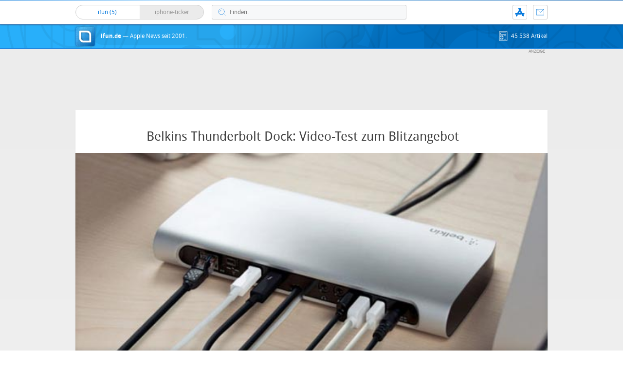

--- FILE ---
content_type: text/html; charset=UTF-8
request_url: https://www.ifun.de/belkins-thunderbolt-dock-video-test-zum-blitzangebot-54186/
body_size: 18031
content:
<!DOCTYPE html>
<html xmlns:og="http://opengraphprotocol.org/schema/" lang="de">
<head><style>img.lazy{min-height:1px}</style><link href="https://www.ifun.de/wp-content/plugins/w3-total-cache/pub/js/lazyload.min.js" as="script">
<!-- meta -->
	<meta charset="UTF-8">
	<meta http-equiv="language" content="de" />
	<meta name="copyright" content="aketo Gmbh" />
	<meta name="robots" content="NOODP">
	<title>
		Belkins Thunderbolt Dock: Video-Test zum Blitzangebot &sdot; ifun.de	</title>

<!-- rss -->
	<link rel="alternate" type="application/rss+xml" title="ifun.de RSS-Feed" href="https://www.ifun.de/feed">

	<link rel="preload" href="https://www.ifun.de/wp-content/themes/v4-3-edition-blau/fonts/droidsans-webfont.woff" as="font" crossorigin>
	<link rel="preload" href="https://www.ifun.de/wp-content/themes/v4-3-edition-blau/fonts/droidsans-bold-webfont.woff" as="font" crossorigin>

	<link type="text/css" rel="stylesheet" media="all" href="https://www.ifun.de/wp-content/themes/v4-3-edition-blau/stylesheet-responsive.css" />
	<link type="text/css" rel="stylesheet" media="all" href="https://www.ifun.de/wp-content/themes/v4-3-edition-blau/stylesheet-animate.css" />



<!-- mac os specifics -->
	<link rel="mask-icon" href="https://www.ifun.de/wp-content/themes/v4-3-edition-blau/apple-tab-icon-01.svg?v2" color="#0578dc">
	<link rel="apple-touch-icon" href="https://www.ifun.de/wp-content/themes/v4-3-edition-blau/apple-touch-icon.png"/>
  <link rel="icon" href="https://www.ifun.de/wp-content/themes/v4-3-edition-blau/favicon.png" type="image/x-icon">

	<meta name="theme-color" content="#0578dc" media="(prefers-color-scheme: light)">
	<meta name="theme-color" content="#0578dc" media="(prefers-color-scheme: dark)">

<!-- scripte -->
	<script  src="https://www.ifun.de/wp-content/themes/v4-3-edition-blau/scripts/script.js?v20221102115455"></script>
	<script type='text/javascript'>
	if (location.protocol == 'http:'){location.href = location.href.replace(/^http:/, 'https:')}
	</script>
	<script async src="https://www.ifun.de/wp-content/themes/v4-3-edition-blau/scripts/smooth-scroll.js"></script>
	<script async src="https://www.ifun.de/wp-content/themes/v4-3-edition-blau/scripts/comment-reply.min.js?v20201022123805"></script>


<!-- ios specifics -->
	<meta name="viewport" content="width=device-width, initial-scale=1, user-scalable=yes">



<!-- twitter card und og-->
		<meta name="twitter:card" value="summary_large_image" />
	<meta name="twitter:site" value="@ifun" />
	<meta name="twitter:creator" content="@ifun">
	<meta name="twitter:url" value="https://www.ifun.de/belkins-thunderbolt-dock-video-test-zum-blitzangebot-54186/" />
	<meta name="twitter:title" value="Belkins Thunderbolt Dock: Video-Test zum Blitzangebot" />
	<meta name="twitter:description" value="Das Online-Kaufhaus Amazon wird Belkins Thunderbolt Dock heute um 14 Uhr im Blitzangebot offerieren und die bislang für 199€ angebotene Mac-Docking-Station dann wahrscheinlich mit einem deutlichen Preisnachlass abgeben. Grund genug, noch mal auf unseren ausführlichen Video-Test des Schreibtisch-Accessoires vom vergangenen Juni zu verweisen. Während eines einwöchigen Testlaufs haben wir damals das Zusammenspiel des Belkin Docks [&hellip;]" />
	<meta name="twitter:image" content="http://images.ifun.de/wp-content/uploads/2013/06/thunderbolt-dock-640.jpg">

	<meta property="fb:app_id" content="181413726336" />
	<meta property="fb:admins" content="1249710887" />
	<meta property="og:type" content="article">
	<meta property="og:locale" content="de_DE">
	<meta property="article:author" content="https://www.facebook.com/ifun.de">
	<meta property="article:published_time" content="2014-01-31T13:12:08+01:00">
	<meta property="og:site_name" content="ifun.de">
	<meta property="og:url" content="https://www.ifun.de/belkins-thunderbolt-dock-video-test-zum-blitzangebot-54186/">
	<meta property="og:title" content="Belkins Thunderbolt Dock: Video-Test zum Blitzangebot">
	<meta property="og:description" content="Das Online-Kaufhaus Amazon wird Belkins Thunderbolt Dock heute um 14 Uhr im Blitzangebot offerieren und die bislang für 199€ angebotene Mac-Docking-Station dann wahrscheinlich mit einem deutlichen Preisnachlass abgeben. Grund genug, noch mal auf unseren ausführlichen Video-Test des Schreibtisch-Accessoires vom vergangenen Juni zu verweisen. Während eines einwöchigen Testlaufs haben wir damals das Zusammenspiel des Belkin Docks [&hellip;]">
	<meta property="og:image" content="http://images.ifun.de/wp-content/uploads/2013/06/thunderbolt-dock-640.jpg">

	

<!-- wordpress -->


<meta name='robots' content='index, follow, max-image-preview:large, max-snippet:-1, max-video-preview:-1' />

	<!-- This site is optimized with the Yoast SEO Premium plugin v26.7 (Yoast SEO v26.7) - https://yoast.com/wordpress/plugins/seo/ -->
	<link rel="canonical" href="https://www.ifun.de/belkins-thunderbolt-dock-video-test-zum-blitzangebot-54186/" />
	<meta property="og:locale" content="de_DE" />
	<meta property="og:type" content="article" />
	<meta property="og:title" content="Belkins Thunderbolt Dock: Video-Test zum Blitzangebot" />
	<meta property="og:description" content="Das Online-Kaufhaus Amazon wird Belkins Thunderbolt Dock heute um 14 Uhr im Blitzangebot offerieren und die bislang für 199€ angebotene Mac-Docking-Station dann wahrscheinlich mit einem deutlichen Preisnachlass abgeben. Grund genug, noch mal auf unseren ausführlichen Video-Test des Schreibtisch-Accessoires vom vergangenen Juni zu verweisen. Während eines einwöchigen Testlaufs haben wir damals das Zusammenspiel des Belkin Docks [&hellip;]" />
	<meta property="og:url" content="https://www.ifun.de/belkins-thunderbolt-dock-video-test-zum-blitzangebot-54186/" />
	<meta property="og:site_name" content="ifun.de" />
	<meta property="article:publisher" content="https://www.facebook.com/ifun.de" />
	<meta property="article:published_time" content="2014-01-31T12:12:08+00:00" />
	<meta property="article:modified_time" content="2016-03-23T08:59:55+00:00" />
	<meta property="og:image" content="https://images.ifun.de/wp-content/uploads/2013/06/belkin-ordnung.jpg" />
	<meta property="og:image:width" content="680" />
	<meta property="og:image:height" content="437" />
	<meta property="og:image:type" content="image/jpeg" />
	<meta name="author" content="Nicolas" />
	<meta name="twitter:card" content="summary_large_image" />
	<meta name="twitter:creator" content="@ifun_news" />
	<meta name="twitter:site" content="@ifun_news" />
	<meta name="twitter:label1" content="Verfasst von" />
	<meta name="twitter:data1" content="Nicolas" />
	<meta name="twitter:label2" content="Geschätzte Lesezeit" />
	<meta name="twitter:data2" content="1 Minute" />
	<script type="application/ld+json" class="yoast-schema-graph">{"@context":"https://schema.org","@graph":[{"@type":"Article","@id":"https://www.ifun.de/belkins-thunderbolt-dock-video-test-zum-blitzangebot-54186/#article","isPartOf":{"@id":"https://www.ifun.de/belkins-thunderbolt-dock-video-test-zum-blitzangebot-54186/"},"author":{"name":"Nicolas","@id":"https://www.ifun.de/#/schema/person/26c989acc14a560629d65262e7de3100"},"headline":"Belkins Thunderbolt Dock: Video-Test zum Blitzangebot","datePublished":"2014-01-31T12:12:08+00:00","dateModified":"2016-03-23T08:59:55+00:00","mainEntityOfPage":{"@id":"https://www.ifun.de/belkins-thunderbolt-dock-video-test-zum-blitzangebot-54186/"},"wordCount":159,"commentCount":12,"publisher":{"@id":"https://www.ifun.de/#organization"},"image":{"@id":"https://www.ifun.de/belkins-thunderbolt-dock-video-test-zum-blitzangebot-54186/#primaryimage"},"thumbnailUrl":"https://images.ifun.de/wp-content/uploads/2013/06/belkin-ordnung.jpg","keywords":["Belkin","Dock","Mac","Review","sparen","Thunderbolt","Video","Zubehör"],"articleSection":["Angebote","Videos"],"inLanguage":"de","potentialAction":[{"@type":"CommentAction","name":"Comment","target":["https://www.ifun.de/belkins-thunderbolt-dock-video-test-zum-blitzangebot-54186/#respond"]}]},{"@type":"WebPage","@id":"https://www.ifun.de/belkins-thunderbolt-dock-video-test-zum-blitzangebot-54186/","url":"https://www.ifun.de/belkins-thunderbolt-dock-video-test-zum-blitzangebot-54186/","name":"Belkins Thunderbolt Dock: Video-Test zum Blitzangebot - ifun.de","isPartOf":{"@id":"https://www.ifun.de/#website"},"primaryImageOfPage":{"@id":"https://www.ifun.de/belkins-thunderbolt-dock-video-test-zum-blitzangebot-54186/#primaryimage"},"image":{"@id":"https://www.ifun.de/belkins-thunderbolt-dock-video-test-zum-blitzangebot-54186/#primaryimage"},"thumbnailUrl":"https://images.ifun.de/wp-content/uploads/2013/06/belkin-ordnung.jpg","datePublished":"2014-01-31T12:12:08+00:00","dateModified":"2016-03-23T08:59:55+00:00","breadcrumb":{"@id":"https://www.ifun.de/belkins-thunderbolt-dock-video-test-zum-blitzangebot-54186/#breadcrumb"},"inLanguage":"de","potentialAction":[{"@type":"ReadAction","target":["https://www.ifun.de/belkins-thunderbolt-dock-video-test-zum-blitzangebot-54186/"]}]},{"@type":"ImageObject","inLanguage":"de","@id":"https://www.ifun.de/belkins-thunderbolt-dock-video-test-zum-blitzangebot-54186/#primaryimage","url":"https://images.ifun.de/wp-content/uploads/2013/06/belkin-ordnung.jpg","contentUrl":"https://images.ifun.de/wp-content/uploads/2013/06/belkin-ordnung.jpg","width":680,"height":437},{"@type":"BreadcrumbList","@id":"https://www.ifun.de/belkins-thunderbolt-dock-video-test-zum-blitzangebot-54186/#breadcrumb","itemListElement":[{"@type":"ListItem","position":1,"name":"Startseite","item":"https://www.ifun.de/"},{"@type":"ListItem","position":2,"name":"Angebote","item":"https://www.ifun.de/category/angebote/"},{"@type":"ListItem","position":3,"name":"Belkins Thunderbolt Dock: Video-Test zum Blitzangebot"}]},{"@type":"WebSite","@id":"https://www.ifun.de/#website","url":"https://www.ifun.de/","name":"ifun.de","description":"Apple-News seit 2001","publisher":{"@id":"https://www.ifun.de/#organization"},"potentialAction":[{"@type":"SearchAction","target":{"@type":"EntryPoint","urlTemplate":"https://www.ifun.de/?s={search_term_string}"},"query-input":{"@type":"PropertyValueSpecification","valueRequired":true,"valueName":"search_term_string"}}],"inLanguage":"de"},{"@type":"Organization","@id":"https://www.ifun.de/#organization","name":"ifun.de","url":"https://www.ifun.de/","logo":{"@type":"ImageObject","inLanguage":"de","@id":"https://www.ifun.de/#/schema/logo/image/","url":"https://images.ifun.de/wp-content/uploads/2025/03/image-icon-256-01-small-1.png","contentUrl":"https://images.ifun.de/wp-content/uploads/2025/03/image-icon-256-01-small-1.png","width":500,"height":500,"caption":"ifun.de"},"image":{"@id":"https://www.ifun.de/#/schema/logo/image/"},"sameAs":["https://www.facebook.com/ifun.de","https://x.com/ifun_news"]},{"@type":"Person","@id":"https://www.ifun.de/#/schema/person/26c989acc14a560629d65262e7de3100","name":"Nicolas","sameAs":["http://www.ifun.de/author/admin/"],"url":"https://www.ifun.de/author/admin/"}]}</script>
	<!-- / Yoast SEO Premium plugin. -->


<link rel="alternate" type="application/rss+xml" title="ifun.de &raquo; Belkins Thunderbolt Dock: Video-Test zum Blitzangebot-Kommentar-Feed" href="https://www.ifun.de/belkins-thunderbolt-dock-video-test-zum-blitzangebot-54186/feed/" />
<link rel="alternate" title="oEmbed (JSON)" type="application/json+oembed" href="https://www.ifun.de/apiv2/oembed/1.0/embed?url=https%3A%2F%2Fwww.ifun.de%2Fbelkins-thunderbolt-dock-video-test-zum-blitzangebot-54186%2F" />
<link rel="alternate" title="oEmbed (XML)" type="text/xml+oembed" href="https://www.ifun.de/apiv2/oembed/1.0/embed?url=https%3A%2F%2Fwww.ifun.de%2Fbelkins-thunderbolt-dock-video-test-zum-blitzangebot-54186%2F&#038;format=xml" />
<style id='wp-img-auto-sizes-contain-inline-css' type='text/css'>
img:is([sizes=auto i],[sizes^="auto," i]){contain-intrinsic-size:3000px 1500px}
/*# sourceURL=wp-img-auto-sizes-contain-inline-css */
</style>
<style id='wp-emoji-styles-inline-css' type='text/css'>

	img.wp-smiley, img.emoji {
		display: inline !important;
		border: none !important;
		box-shadow: none !important;
		height: 1em !important;
		width: 1em !important;
		margin: 0 0.07em !important;
		vertical-align: -0.1em !important;
		background: none !important;
		padding: 0 !important;
	}
/*# sourceURL=wp-emoji-styles-inline-css */
</style>
<style id='wp-block-library-inline-css' type='text/css'>
:root{--wp-block-synced-color:#7a00df;--wp-block-synced-color--rgb:122,0,223;--wp-bound-block-color:var(--wp-block-synced-color);--wp-editor-canvas-background:#ddd;--wp-admin-theme-color:#007cba;--wp-admin-theme-color--rgb:0,124,186;--wp-admin-theme-color-darker-10:#006ba1;--wp-admin-theme-color-darker-10--rgb:0,107,160.5;--wp-admin-theme-color-darker-20:#005a87;--wp-admin-theme-color-darker-20--rgb:0,90,135;--wp-admin-border-width-focus:2px}@media (min-resolution:192dpi){:root{--wp-admin-border-width-focus:1.5px}}.wp-element-button{cursor:pointer}:root .has-very-light-gray-background-color{background-color:#eee}:root .has-very-dark-gray-background-color{background-color:#313131}:root .has-very-light-gray-color{color:#eee}:root .has-very-dark-gray-color{color:#313131}:root .has-vivid-green-cyan-to-vivid-cyan-blue-gradient-background{background:linear-gradient(135deg,#00d084,#0693e3)}:root .has-purple-crush-gradient-background{background:linear-gradient(135deg,#34e2e4,#4721fb 50%,#ab1dfe)}:root .has-hazy-dawn-gradient-background{background:linear-gradient(135deg,#faaca8,#dad0ec)}:root .has-subdued-olive-gradient-background{background:linear-gradient(135deg,#fafae1,#67a671)}:root .has-atomic-cream-gradient-background{background:linear-gradient(135deg,#fdd79a,#004a59)}:root .has-nightshade-gradient-background{background:linear-gradient(135deg,#330968,#31cdcf)}:root .has-midnight-gradient-background{background:linear-gradient(135deg,#020381,#2874fc)}:root{--wp--preset--font-size--normal:16px;--wp--preset--font-size--huge:42px}.has-regular-font-size{font-size:1em}.has-larger-font-size{font-size:2.625em}.has-normal-font-size{font-size:var(--wp--preset--font-size--normal)}.has-huge-font-size{font-size:var(--wp--preset--font-size--huge)}.has-text-align-center{text-align:center}.has-text-align-left{text-align:left}.has-text-align-right{text-align:right}.has-fit-text{white-space:nowrap!important}#end-resizable-editor-section{display:none}.aligncenter{clear:both}.items-justified-left{justify-content:flex-start}.items-justified-center{justify-content:center}.items-justified-right{justify-content:flex-end}.items-justified-space-between{justify-content:space-between}.screen-reader-text{border:0;clip-path:inset(50%);height:1px;margin:-1px;overflow:hidden;padding:0;position:absolute;width:1px;word-wrap:normal!important}.screen-reader-text:focus{background-color:#ddd;clip-path:none;color:#444;display:block;font-size:1em;height:auto;left:5px;line-height:normal;padding:15px 23px 14px;text-decoration:none;top:5px;width:auto;z-index:100000}html :where(.has-border-color){border-style:solid}html :where([style*=border-top-color]){border-top-style:solid}html :where([style*=border-right-color]){border-right-style:solid}html :where([style*=border-bottom-color]){border-bottom-style:solid}html :where([style*=border-left-color]){border-left-style:solid}html :where([style*=border-width]){border-style:solid}html :where([style*=border-top-width]){border-top-style:solid}html :where([style*=border-right-width]){border-right-style:solid}html :where([style*=border-bottom-width]){border-bottom-style:solid}html :where([style*=border-left-width]){border-left-style:solid}html :where(img[class*=wp-image-]){height:auto;max-width:100%}:where(figure){margin:0 0 1em}html :where(.is-position-sticky){--wp-admin--admin-bar--position-offset:var(--wp-admin--admin-bar--height,0px)}@media screen and (max-width:600px){html :where(.is-position-sticky){--wp-admin--admin-bar--position-offset:0px}}

/*# sourceURL=wp-block-library-inline-css */
</style><style id='global-styles-inline-css' type='text/css'>
:root{--wp--preset--aspect-ratio--square: 1;--wp--preset--aspect-ratio--4-3: 4/3;--wp--preset--aspect-ratio--3-4: 3/4;--wp--preset--aspect-ratio--3-2: 3/2;--wp--preset--aspect-ratio--2-3: 2/3;--wp--preset--aspect-ratio--16-9: 16/9;--wp--preset--aspect-ratio--9-16: 9/16;--wp--preset--color--black: #000000;--wp--preset--color--cyan-bluish-gray: #abb8c3;--wp--preset--color--white: #ffffff;--wp--preset--color--pale-pink: #f78da7;--wp--preset--color--vivid-red: #cf2e2e;--wp--preset--color--luminous-vivid-orange: #ff6900;--wp--preset--color--luminous-vivid-amber: #fcb900;--wp--preset--color--light-green-cyan: #7bdcb5;--wp--preset--color--vivid-green-cyan: #00d084;--wp--preset--color--pale-cyan-blue: #8ed1fc;--wp--preset--color--vivid-cyan-blue: #0693e3;--wp--preset--color--vivid-purple: #9b51e0;--wp--preset--gradient--vivid-cyan-blue-to-vivid-purple: linear-gradient(135deg,rgb(6,147,227) 0%,rgb(155,81,224) 100%);--wp--preset--gradient--light-green-cyan-to-vivid-green-cyan: linear-gradient(135deg,rgb(122,220,180) 0%,rgb(0,208,130) 100%);--wp--preset--gradient--luminous-vivid-amber-to-luminous-vivid-orange: linear-gradient(135deg,rgb(252,185,0) 0%,rgb(255,105,0) 100%);--wp--preset--gradient--luminous-vivid-orange-to-vivid-red: linear-gradient(135deg,rgb(255,105,0) 0%,rgb(207,46,46) 100%);--wp--preset--gradient--very-light-gray-to-cyan-bluish-gray: linear-gradient(135deg,rgb(238,238,238) 0%,rgb(169,184,195) 100%);--wp--preset--gradient--cool-to-warm-spectrum: linear-gradient(135deg,rgb(74,234,220) 0%,rgb(151,120,209) 20%,rgb(207,42,186) 40%,rgb(238,44,130) 60%,rgb(251,105,98) 80%,rgb(254,248,76) 100%);--wp--preset--gradient--blush-light-purple: linear-gradient(135deg,rgb(255,206,236) 0%,rgb(152,150,240) 100%);--wp--preset--gradient--blush-bordeaux: linear-gradient(135deg,rgb(254,205,165) 0%,rgb(254,45,45) 50%,rgb(107,0,62) 100%);--wp--preset--gradient--luminous-dusk: linear-gradient(135deg,rgb(255,203,112) 0%,rgb(199,81,192) 50%,rgb(65,88,208) 100%);--wp--preset--gradient--pale-ocean: linear-gradient(135deg,rgb(255,245,203) 0%,rgb(182,227,212) 50%,rgb(51,167,181) 100%);--wp--preset--gradient--electric-grass: linear-gradient(135deg,rgb(202,248,128) 0%,rgb(113,206,126) 100%);--wp--preset--gradient--midnight: linear-gradient(135deg,rgb(2,3,129) 0%,rgb(40,116,252) 100%);--wp--preset--font-size--small: 13px;--wp--preset--font-size--medium: 20px;--wp--preset--font-size--large: 36px;--wp--preset--font-size--x-large: 42px;--wp--preset--spacing--20: 0.44rem;--wp--preset--spacing--30: 0.67rem;--wp--preset--spacing--40: 1rem;--wp--preset--spacing--50: 1.5rem;--wp--preset--spacing--60: 2.25rem;--wp--preset--spacing--70: 3.38rem;--wp--preset--spacing--80: 5.06rem;--wp--preset--shadow--natural: 6px 6px 9px rgba(0, 0, 0, 0.2);--wp--preset--shadow--deep: 12px 12px 50px rgba(0, 0, 0, 0.4);--wp--preset--shadow--sharp: 6px 6px 0px rgba(0, 0, 0, 0.2);--wp--preset--shadow--outlined: 6px 6px 0px -3px rgb(255, 255, 255), 6px 6px rgb(0, 0, 0);--wp--preset--shadow--crisp: 6px 6px 0px rgb(0, 0, 0);}:where(.is-layout-flex){gap: 0.5em;}:where(.is-layout-grid){gap: 0.5em;}body .is-layout-flex{display: flex;}.is-layout-flex{flex-wrap: wrap;align-items: center;}.is-layout-flex > :is(*, div){margin: 0;}body .is-layout-grid{display: grid;}.is-layout-grid > :is(*, div){margin: 0;}:where(.wp-block-columns.is-layout-flex){gap: 2em;}:where(.wp-block-columns.is-layout-grid){gap: 2em;}:where(.wp-block-post-template.is-layout-flex){gap: 1.25em;}:where(.wp-block-post-template.is-layout-grid){gap: 1.25em;}.has-black-color{color: var(--wp--preset--color--black) !important;}.has-cyan-bluish-gray-color{color: var(--wp--preset--color--cyan-bluish-gray) !important;}.has-white-color{color: var(--wp--preset--color--white) !important;}.has-pale-pink-color{color: var(--wp--preset--color--pale-pink) !important;}.has-vivid-red-color{color: var(--wp--preset--color--vivid-red) !important;}.has-luminous-vivid-orange-color{color: var(--wp--preset--color--luminous-vivid-orange) !important;}.has-luminous-vivid-amber-color{color: var(--wp--preset--color--luminous-vivid-amber) !important;}.has-light-green-cyan-color{color: var(--wp--preset--color--light-green-cyan) !important;}.has-vivid-green-cyan-color{color: var(--wp--preset--color--vivid-green-cyan) !important;}.has-pale-cyan-blue-color{color: var(--wp--preset--color--pale-cyan-blue) !important;}.has-vivid-cyan-blue-color{color: var(--wp--preset--color--vivid-cyan-blue) !important;}.has-vivid-purple-color{color: var(--wp--preset--color--vivid-purple) !important;}.has-black-background-color{background-color: var(--wp--preset--color--black) !important;}.has-cyan-bluish-gray-background-color{background-color: var(--wp--preset--color--cyan-bluish-gray) !important;}.has-white-background-color{background-color: var(--wp--preset--color--white) !important;}.has-pale-pink-background-color{background-color: var(--wp--preset--color--pale-pink) !important;}.has-vivid-red-background-color{background-color: var(--wp--preset--color--vivid-red) !important;}.has-luminous-vivid-orange-background-color{background-color: var(--wp--preset--color--luminous-vivid-orange) !important;}.has-luminous-vivid-amber-background-color{background-color: var(--wp--preset--color--luminous-vivid-amber) !important;}.has-light-green-cyan-background-color{background-color: var(--wp--preset--color--light-green-cyan) !important;}.has-vivid-green-cyan-background-color{background-color: var(--wp--preset--color--vivid-green-cyan) !important;}.has-pale-cyan-blue-background-color{background-color: var(--wp--preset--color--pale-cyan-blue) !important;}.has-vivid-cyan-blue-background-color{background-color: var(--wp--preset--color--vivid-cyan-blue) !important;}.has-vivid-purple-background-color{background-color: var(--wp--preset--color--vivid-purple) !important;}.has-black-border-color{border-color: var(--wp--preset--color--black) !important;}.has-cyan-bluish-gray-border-color{border-color: var(--wp--preset--color--cyan-bluish-gray) !important;}.has-white-border-color{border-color: var(--wp--preset--color--white) !important;}.has-pale-pink-border-color{border-color: var(--wp--preset--color--pale-pink) !important;}.has-vivid-red-border-color{border-color: var(--wp--preset--color--vivid-red) !important;}.has-luminous-vivid-orange-border-color{border-color: var(--wp--preset--color--luminous-vivid-orange) !important;}.has-luminous-vivid-amber-border-color{border-color: var(--wp--preset--color--luminous-vivid-amber) !important;}.has-light-green-cyan-border-color{border-color: var(--wp--preset--color--light-green-cyan) !important;}.has-vivid-green-cyan-border-color{border-color: var(--wp--preset--color--vivid-green-cyan) !important;}.has-pale-cyan-blue-border-color{border-color: var(--wp--preset--color--pale-cyan-blue) !important;}.has-vivid-cyan-blue-border-color{border-color: var(--wp--preset--color--vivid-cyan-blue) !important;}.has-vivid-purple-border-color{border-color: var(--wp--preset--color--vivid-purple) !important;}.has-vivid-cyan-blue-to-vivid-purple-gradient-background{background: var(--wp--preset--gradient--vivid-cyan-blue-to-vivid-purple) !important;}.has-light-green-cyan-to-vivid-green-cyan-gradient-background{background: var(--wp--preset--gradient--light-green-cyan-to-vivid-green-cyan) !important;}.has-luminous-vivid-amber-to-luminous-vivid-orange-gradient-background{background: var(--wp--preset--gradient--luminous-vivid-amber-to-luminous-vivid-orange) !important;}.has-luminous-vivid-orange-to-vivid-red-gradient-background{background: var(--wp--preset--gradient--luminous-vivid-orange-to-vivid-red) !important;}.has-very-light-gray-to-cyan-bluish-gray-gradient-background{background: var(--wp--preset--gradient--very-light-gray-to-cyan-bluish-gray) !important;}.has-cool-to-warm-spectrum-gradient-background{background: var(--wp--preset--gradient--cool-to-warm-spectrum) !important;}.has-blush-light-purple-gradient-background{background: var(--wp--preset--gradient--blush-light-purple) !important;}.has-blush-bordeaux-gradient-background{background: var(--wp--preset--gradient--blush-bordeaux) !important;}.has-luminous-dusk-gradient-background{background: var(--wp--preset--gradient--luminous-dusk) !important;}.has-pale-ocean-gradient-background{background: var(--wp--preset--gradient--pale-ocean) !important;}.has-electric-grass-gradient-background{background: var(--wp--preset--gradient--electric-grass) !important;}.has-midnight-gradient-background{background: var(--wp--preset--gradient--midnight) !important;}.has-small-font-size{font-size: var(--wp--preset--font-size--small) !important;}.has-medium-font-size{font-size: var(--wp--preset--font-size--medium) !important;}.has-large-font-size{font-size: var(--wp--preset--font-size--large) !important;}.has-x-large-font-size{font-size: var(--wp--preset--font-size--x-large) !important;}
/*# sourceURL=global-styles-inline-css */
</style>

<style id='classic-theme-styles-inline-css' type='text/css'>
/*! This file is auto-generated */
.wp-block-button__link{color:#fff;background-color:#32373c;border-radius:9999px;box-shadow:none;text-decoration:none;padding:calc(.667em + 2px) calc(1.333em + 2px);font-size:1.125em}.wp-block-file__button{background:#32373c;color:#fff;text-decoration:none}
/*# sourceURL=/wp-includes/css/classic-themes.min.css */
</style>
<link rel='stylesheet' id='contact-form-7-css' href='https://www.ifun.de/wp-content/plugins/contact-form-7/includes/css/styles.css?ver=6.1.4' type='text/css' media='all' />
<link rel='stylesheet' id='taxopress-frontend-css-css' href='https://www.ifun.de/wp-content/plugins/simple-tags/assets/frontend/css/frontend.css?ver=3.43.0' type='text/css' media='all' />
<link rel='stylesheet' id='borlabs-cookie-custom-css' href='https://www.ifun.de/wp-content/cache/borlabs-cookie/1/borlabs-cookie-1-de.css?ver=3.3.23-115' type='text/css' media='all' />
<script type="text/javascript" src="https://www.ifun.de/wp-includes/js/jquery/jquery.min.js?ver=3.7.1" id="jquery-core-js"></script>
<script type="text/javascript" src="https://www.ifun.de/wp-includes/js/jquery/jquery-migrate.min.js?ver=3.4.1" id="jquery-migrate-js"></script>
<script type="text/javascript" src="https://www.ifun.de/wp-content/plugins/simple-tags/assets/frontend/js/frontend.js?ver=3.43.0" id="taxopress-frontend-js-js"></script>
<script data-no-optimize="1" data-no-minify="1" data-cfasync="false" type="text/javascript" src="https://www.ifun.de/wp-content/cache/borlabs-cookie/1/borlabs-cookie-config-de.json.js?ver=3.3.23-256" id="borlabs-cookie-config-js"></script>
<script data-no-optimize="1" data-no-minify="1" data-cfasync="false" type="text/javascript" src="https://www.ifun.de/wp-content/plugins/borlabs-cookie/assets/javascript/borlabs-cookie-prioritize.min.js?ver=3.3.23" id="borlabs-cookie-prioritize-js"></script>
<link rel="https://api.w.org/" href="https://www.ifun.de/apiv2/" /><link rel="alternate" title="JSON" type="application/json" href="https://www.ifun.de/apiv2/wp/v2/posts/54186" /><link rel="EditURI" type="application/rsd+xml" title="RSD" href="https://www.ifun.de/xmlrpc.php?rsd" />
<meta name="generator" content="WordPress 6.9" />
<link rel='shortlink' href='https://www.ifun.de/?p=54186' />
<style type="text/css">.aawp .aawp-tb__row--highlight{background-color:#256aaf;}.aawp .aawp-tb__row--highlight{color:#fff;}.aawp .aawp-tb__row--highlight a{color:#fff;}</style><link rel='https://github.com/WP-API/WP-API' href='https://www.ifun.de/wp-json' />
<script>
  (function() {
	setTimeout(function() {
	if(!window.BorlabsCookie) return;
		if(document.cookie.indexOf('borlabs-cookie') !== -1 && !window.BorlabsCookie.Consents.hasConsent("ads", "marketing")) {
			jQuery(".consumernotice").addClass("is-deactivated");
		}

	  },1000);
  })();
</script><script data-borlabs-cookie-script-blocker-ignore>
if ('0' === '1' && ('0' === '1' || '1' === '1')) {
    window['gtag_enable_tcf_support'] = true;
}
window.dataLayer = window.dataLayer || [];
if (typeof gtag !== 'function') {
    function gtag() {
        dataLayer.push(arguments);
    }
}
gtag('set', 'developer_id.dYjRjMm', true);
if ('0' === '1' || '1' === '1') {
    if (window.BorlabsCookieGoogleConsentModeDefaultSet !== true) {
        let getCookieValue = function (name) {
            return document.cookie.match('(^|;)\\s*' + name + '\\s*=\\s*([^;]+)')?.pop() || '';
        };
        let cookieValue = getCookieValue('borlabs-cookie-gcs');
        let consentsFromCookie = {};
        if (cookieValue !== '') {
            consentsFromCookie = JSON.parse(decodeURIComponent(cookieValue));
        }
        let defaultValues = {
            'ad_storage': 'denied',
            'ad_user_data': 'denied',
            'ad_personalization': 'denied',
            'analytics_storage': 'denied',
            'functionality_storage': 'denied',
            'personalization_storage': 'denied',
            'security_storage': 'denied',
            'wait_for_update': 500,
        };
        gtag('consent', 'default', { ...defaultValues, ...consentsFromCookie });
    }
    window.BorlabsCookieGoogleConsentModeDefaultSet = true;
    let borlabsCookieConsentChangeHandler = function () {
        window.dataLayer = window.dataLayer || [];
        if (typeof gtag !== 'function') { function gtag(){dataLayer.push(arguments);} }

        let getCookieValue = function (name) {
            return document.cookie.match('(^|;)\\s*' + name + '\\s*=\\s*([^;]+)')?.pop() || '';
        };
        let cookieValue = getCookieValue('borlabs-cookie-gcs');
        let consentsFromCookie = {};
        if (cookieValue !== '') {
            consentsFromCookie = JSON.parse(decodeURIComponent(cookieValue));
        }

        consentsFromCookie.analytics_storage = BorlabsCookie.Consents.hasConsent('google-analytics') ? 'granted' : 'denied';

        BorlabsCookie.CookieLibrary.setCookie(
            'borlabs-cookie-gcs',
            JSON.stringify(consentsFromCookie),
            BorlabsCookie.Settings.automaticCookieDomainAndPath.value ? '' : BorlabsCookie.Settings.cookieDomain.value,
            BorlabsCookie.Settings.cookiePath.value,
            BorlabsCookie.Cookie.getPluginCookie().expires,
            BorlabsCookie.Settings.cookieSecure.value,
            BorlabsCookie.Settings.cookieSameSite.value
        );
    }
    document.addEventListener('borlabs-cookie-consent-saved', borlabsCookieConsentChangeHandler);
    document.addEventListener('borlabs-cookie-handle-unblock', borlabsCookieConsentChangeHandler);
}
if ('0' === '1') {
    gtag("js", new Date());
    gtag("config", "UA-3610274-11", {"anonymize_ip": true});

    (function (w, d, s, i) {
        var f = d.getElementsByTagName(s)[0],
            j = d.createElement(s);
        j.async = true;
        j.src =
            "https://www.googletagmanager.com/gtag/js?id=" + i;
        f.parentNode.insertBefore(j, f);
    })(window, document, "script", "UA-3610274-11");
}
</script>
</head>

<body >

<!-- navigation -->
	<nav>
<!-- header -->
	<header class="animated fadeInDown">

		<div id="header-border"></div>

		<div id="header-content">

			
			<div id="header-switch">

				<a href="https://www.ifun.de">
				<div id="header-switch-left">
					ifun
					(5)&nbsp;
				</div>
				</a>

				<a href="https://www.iphone-ticker.de">
				<div id="header-switch-right">
					iphone-ticker
					<span id="newscount"></span>
				</div>
				</a>

			</div>

			<div id="header-search">
				<form action="/" method="get">
				<input type="search"  aria-label="Suche" placeholder="Finden." name="s" id="search" class="search-input" value="" onfocus="if(this.value=='Finden.')this.value=''" onblur="if(this.value=='')this.value='Finden.'"/>
				</form>
			</div>

			<div id="header-shortcuts">

				<ul>
					<li class="kontakt"><a href="https://www.ifun.de/kontakt" title="Kontakt">Kontakt</a></li>
					<!-- <a href="https://www.ifun.de/app" title="App"><li class="app">App</li></a> -->
					<li class="app" title="ifun.de App"><a href="https://www.ifun.de/app/369902977"  target="_blank">App</a></li>
					<li class="search" title="Suche"><a href="https://www.ifun.de/suche" title="suche">Suche</a></li>
				</ul>

			</div>

		</div>

	</header>
</nav>

<!-- page -->
	<!--
	<div id="header-color" class="animated fadeInUp">
	-->
	</div>

	<div id="hero" class="animated fadeInDown">
		<div id="hero-content">
			<div id="header-icon">
				<a href="https://www.ifun.de" title="ifun.de — Apple News seit 2001.">
				<span class="icon">ifun.de</span>
				</a>
			</div>

			<a href="https://www.ifun.de" title="ifun.de — Apple News seit 2001.">
							<span class="identity">
					<strong>ifun.de</strong><span class="subheadline"> &mdash; Apple News seit 2001.</span>
				</span>
						</a>
			<span class="info">
			<!--
			<span class="date" style="float: right; margin-left: 12px;">19</span>
			-->
			45 538			 Artikel</span>
		</div>
	</div>

	
		<div class="consumernotice" id="verbraucherhinweis-970">
			<!-- /3381391/ifun15-sv-lgleader -->
<div id='div-gpt-ad-1446539969275-9'>
<script type='text/javascript'>
// googletag.cmd.push(function() { googletag.display('div-gpt-ad-1446539969275-9'); });
</script>
</div>		</div>

		<div class="consumernotice" id="verbraucherhinweis-728">
			<!-- /3381391/ifun15-ipad-1 -->
<div id='div-gpt-ad-1446539969275-4' style='height:90px; width:728px;'>
<script type='text/javascript'>
// googletag.cmd.push(function() { googletag.display('div-gpt-ad-1446539969275-4'); });
</script>
</div>		</div>

		<div class="consumernotice" id="verbraucherhinweis-468">
			<!-- /3381391/ifun15-m-banner -->
<div id='div-gpt-ad-1446539969275-6' style='height:60px; width:468px;'>
<script type='text/javascript'>
// googletag.cmd.push(function() { googletag.display('div-gpt-ad-1446539969275-6'); });
</script>
</div>		</div>

	
	<div id="page">
<meta name='robots' content='index, follow, max-image-preview:large, max-snippet:-1, max-video-preview:-1' />

	<!-- This site is optimized with the Yoast SEO Premium plugin v26.7 (Yoast SEO v26.7) - https://yoast.com/wordpress/plugins/seo/ -->
	<link rel="canonical" href="https://www.ifun.de/belkins-thunderbolt-dock-video-test-zum-blitzangebot-54186/" />
	<meta property="og:locale" content="de_DE" />
	<meta property="og:type" content="article" />
	<meta property="og:title" content="Belkins Thunderbolt Dock: Video-Test zum Blitzangebot" />
	<meta property="og:description" content="Das Online-Kaufhaus Amazon wird Belkins Thunderbolt Dock heute um 14 Uhr im Blitzangebot offerieren und die bislang für 199€ angebotene Mac-Docking-Station dann wahrscheinlich mit einem deutlichen Preisnachlass abgeben. Grund genug, noch mal auf unseren ausführlichen Video-Test des Schreibtisch-Accessoires vom vergangenen Juni zu verweisen. Während eines einwöchigen Testlaufs haben wir damals das Zusammenspiel des Belkin Docks [&hellip;]" />
	<meta property="og:url" content="https://www.ifun.de/belkins-thunderbolt-dock-video-test-zum-blitzangebot-54186/" />
	<meta property="og:site_name" content="ifun.de" />
	<meta property="article:publisher" content="https://www.facebook.com/ifun.de" />
	<meta property="article:published_time" content="2014-01-31T12:12:08+00:00" />
	<meta property="article:modified_time" content="2016-03-23T08:59:55+00:00" />
	<meta property="og:image" content="https://images.ifun.de/wp-content/uploads/2013/06/belkin-ordnung.jpg" />
	<meta property="og:image:width" content="680" />
	<meta property="og:image:height" content="437" />
	<meta property="og:image:type" content="image/jpeg" />
	<meta name="author" content="Nicolas" />
	<meta name="twitter:card" content="summary_large_image" />
	<meta name="twitter:creator" content="@ifun_news" />
	<meta name="twitter:site" content="@ifun_news" />
	<meta name="twitter:label1" content="Verfasst von" />
	<meta name="twitter:data1" content="Nicolas" />
	<meta name="twitter:label2" content="Geschätzte Lesezeit" />
	<meta name="twitter:data2" content="1 Minute" />
	<script type="application/ld+json" class="yoast-schema-graph">{"@context":"https://schema.org","@graph":[{"@type":"Article","@id":"https://www.ifun.de/belkins-thunderbolt-dock-video-test-zum-blitzangebot-54186/#article","isPartOf":{"@id":"https://www.ifun.de/belkins-thunderbolt-dock-video-test-zum-blitzangebot-54186/"},"author":{"name":"Nicolas","@id":"https://www.ifun.de/#/schema/person/26c989acc14a560629d65262e7de3100"},"headline":"Belkins Thunderbolt Dock: Video-Test zum Blitzangebot","datePublished":"2014-01-31T12:12:08+00:00","dateModified":"2016-03-23T08:59:55+00:00","mainEntityOfPage":{"@id":"https://www.ifun.de/belkins-thunderbolt-dock-video-test-zum-blitzangebot-54186/"},"wordCount":159,"commentCount":12,"publisher":{"@id":"https://www.ifun.de/#organization"},"image":{"@id":"https://www.ifun.de/belkins-thunderbolt-dock-video-test-zum-blitzangebot-54186/#primaryimage"},"thumbnailUrl":"https://images.ifun.de/wp-content/uploads/2013/06/belkin-ordnung.jpg","keywords":["Belkin","Dock","Mac","Review","sparen","Thunderbolt","Video","Zubehör"],"articleSection":["Angebote","Videos"],"inLanguage":"de","potentialAction":[{"@type":"CommentAction","name":"Comment","target":["https://www.ifun.de/belkins-thunderbolt-dock-video-test-zum-blitzangebot-54186/#respond"]}]},{"@type":"WebPage","@id":"https://www.ifun.de/belkins-thunderbolt-dock-video-test-zum-blitzangebot-54186/","url":"https://www.ifun.de/belkins-thunderbolt-dock-video-test-zum-blitzangebot-54186/","name":"Belkins Thunderbolt Dock: Video-Test zum Blitzangebot - ifun.de","isPartOf":{"@id":"https://www.ifun.de/#website"},"primaryImageOfPage":{"@id":"https://www.ifun.de/belkins-thunderbolt-dock-video-test-zum-blitzangebot-54186/#primaryimage"},"image":{"@id":"https://www.ifun.de/belkins-thunderbolt-dock-video-test-zum-blitzangebot-54186/#primaryimage"},"thumbnailUrl":"https://images.ifun.de/wp-content/uploads/2013/06/belkin-ordnung.jpg","datePublished":"2014-01-31T12:12:08+00:00","dateModified":"2016-03-23T08:59:55+00:00","breadcrumb":{"@id":"https://www.ifun.de/belkins-thunderbolt-dock-video-test-zum-blitzangebot-54186/#breadcrumb"},"inLanguage":"de","potentialAction":[{"@type":"ReadAction","target":["https://www.ifun.de/belkins-thunderbolt-dock-video-test-zum-blitzangebot-54186/"]}]},{"@type":"ImageObject","inLanguage":"de","@id":"https://www.ifun.de/belkins-thunderbolt-dock-video-test-zum-blitzangebot-54186/#primaryimage","url":"https://images.ifun.de/wp-content/uploads/2013/06/belkin-ordnung.jpg","contentUrl":"https://images.ifun.de/wp-content/uploads/2013/06/belkin-ordnung.jpg","width":680,"height":437},{"@type":"BreadcrumbList","@id":"https://www.ifun.de/belkins-thunderbolt-dock-video-test-zum-blitzangebot-54186/#breadcrumb","itemListElement":[{"@type":"ListItem","position":1,"name":"Startseite","item":"https://www.ifun.de/"},{"@type":"ListItem","position":2,"name":"Angebote","item":"https://www.ifun.de/category/angebote/"},{"@type":"ListItem","position":3,"name":"Belkins Thunderbolt Dock: Video-Test zum Blitzangebot"}]},{"@type":"WebSite","@id":"https://www.ifun.de/#website","url":"https://www.ifun.de/","name":"ifun.de","description":"Apple-News seit 2001","publisher":{"@id":"https://www.ifun.de/#organization"},"potentialAction":[{"@type":"SearchAction","target":{"@type":"EntryPoint","urlTemplate":"https://www.ifun.de/?s={search_term_string}"},"query-input":{"@type":"PropertyValueSpecification","valueRequired":true,"valueName":"search_term_string"}}],"inLanguage":"de"},{"@type":"Organization","@id":"https://www.ifun.de/#organization","name":"ifun.de","url":"https://www.ifun.de/","logo":{"@type":"ImageObject","inLanguage":"de","@id":"https://www.ifun.de/#/schema/logo/image/","url":"https://images.ifun.de/wp-content/uploads/2025/03/image-icon-256-01-small-1.png","contentUrl":"https://images.ifun.de/wp-content/uploads/2025/03/image-icon-256-01-small-1.png","width":500,"height":500,"caption":"ifun.de"},"image":{"@id":"https://www.ifun.de/#/schema/logo/image/"},"sameAs":["https://www.facebook.com/ifun.de","https://x.com/ifun_news"]},{"@type":"Person","@id":"https://www.ifun.de/#/schema/person/26c989acc14a560629d65262e7de3100","name":"Nicolas","sameAs":["http://www.ifun.de/author/admin/"],"url":"https://www.ifun.de/author/admin/"}]}</script>
	<!-- / Yoast SEO Premium plugin. -->


<link rel="alternate" type="application/rss+xml" title="ifun.de &raquo; Belkins Thunderbolt Dock: Video-Test zum Blitzangebot-Kommentar-Feed" href="https://www.ifun.de/belkins-thunderbolt-dock-video-test-zum-blitzangebot-54186/feed/" />
<link rel="https://api.w.org/" href="https://www.ifun.de/apiv2/" /><link rel="alternate" title="JSON" type="application/json" href="https://www.ifun.de/apiv2/wp/v2/posts/54186" /><link rel="EditURI" type="application/rsd+xml" title="RSD" href="https://www.ifun.de/xmlrpc.php?rsd" />
<meta name="generator" content="WordPress 6.9" />
<link rel='shortlink' href='https://www.ifun.de/?p=54186' />
<style type="text/css">.aawp .aawp-tb__row--highlight{background-color:#256aaf;}.aawp .aawp-tb__row--highlight{color:#fff;}.aawp .aawp-tb__row--highlight a{color:#fff;}</style><link rel='https://github.com/WP-API/WP-API' href='https://www.ifun.de/wp-json' />
<script>
  (function() {
	setTimeout(function() {
	if(!window.BorlabsCookie) return;
		if(document.cookie.indexOf('borlabs-cookie') !== -1 && !window.BorlabsCookie.Consents.hasConsent("ads", "marketing")) {
			jQuery(".consumernotice").addClass("is-deactivated");
		}

	  },1000);
  })();
</script><script data-borlabs-cookie-script-blocker-ignore>
if ('0' === '1' && ('0' === '1' || '1' === '1')) {
    window['gtag_enable_tcf_support'] = true;
}
window.dataLayer = window.dataLayer || [];
if (typeof gtag !== 'function') {
    function gtag() {
        dataLayer.push(arguments);
    }
}
gtag('set', 'developer_id.dYjRjMm', true);
if ('0' === '1' || '1' === '1') {
    if (window.BorlabsCookieGoogleConsentModeDefaultSet !== true) {
        let getCookieValue = function (name) {
            return document.cookie.match('(^|;)\\s*' + name + '\\s*=\\s*([^;]+)')?.pop() || '';
        };
        let cookieValue = getCookieValue('borlabs-cookie-gcs');
        let consentsFromCookie = {};
        if (cookieValue !== '') {
            consentsFromCookie = JSON.parse(decodeURIComponent(cookieValue));
        }
        let defaultValues = {
            'ad_storage': 'denied',
            'ad_user_data': 'denied',
            'ad_personalization': 'denied',
            'analytics_storage': 'denied',
            'functionality_storage': 'denied',
            'personalization_storage': 'denied',
            'security_storage': 'denied',
            'wait_for_update': 500,
        };
        gtag('consent', 'default', { ...defaultValues, ...consentsFromCookie });
    }
    window.BorlabsCookieGoogleConsentModeDefaultSet = true;
    let borlabsCookieConsentChangeHandler = function () {
        window.dataLayer = window.dataLayer || [];
        if (typeof gtag !== 'function') { function gtag(){dataLayer.push(arguments);} }

        let getCookieValue = function (name) {
            return document.cookie.match('(^|;)\\s*' + name + '\\s*=\\s*([^;]+)')?.pop() || '';
        };
        let cookieValue = getCookieValue('borlabs-cookie-gcs');
        let consentsFromCookie = {};
        if (cookieValue !== '') {
            consentsFromCookie = JSON.parse(decodeURIComponent(cookieValue));
        }

        consentsFromCookie.analytics_storage = BorlabsCookie.Consents.hasConsent('google-analytics') ? 'granted' : 'denied';

        BorlabsCookie.CookieLibrary.setCookie(
            'borlabs-cookie-gcs',
            JSON.stringify(consentsFromCookie),
            BorlabsCookie.Settings.automaticCookieDomainAndPath.value ? '' : BorlabsCookie.Settings.cookieDomain.value,
            BorlabsCookie.Settings.cookiePath.value,
            BorlabsCookie.Cookie.getPluginCookie().expires,
            BorlabsCookie.Settings.cookieSecure.value,
            BorlabsCookie.Settings.cookieSameSite.value
        );
    }
    document.addEventListener('borlabs-cookie-consent-saved', borlabsCookieConsentChangeHandler);
    document.addEventListener('borlabs-cookie-handle-unblock', borlabsCookieConsentChangeHandler);
}
if ('0' === '1') {
    gtag("js", new Date());
    gtag("config", "UA-3610274-11", {"anonymize_ip": true});

    (function (w, d, s, i) {
        var f = d.getElementsByTagName(s)[0],
            j = d.createElement(s);
        j.async = true;
        j.src =
            "https://www.googletagmanager.com/gtag/js?id=" + i;
        f.parentNode.insertBefore(j, f);
    })(window, document, "script", "UA-3610274-11");
}
</script>
<div id="page-970px" style="margin-top: 12px; margin-bottom: 12px;">

  <!-- //////////////////////////////////////////////////
Artikel :: Single -->



  <article>

    <div id="viewport-article-single" style="margin-top: 12px; margin-bottom: 12px;" class="animated fadeIn">


      
      

      <div id="article-single" style="padding-bottom: 6px;">

        
            
              <span class="subheadline">&nbsp;&nbsp;&nbsp;</span>

            
            <h1 title="Belkins Thunderbolt Dock: Video-Test zum Blitzangebot">Belkins Thunderbolt Dock: Video-Test zum Blitzangebot</h1>

      </div>
            
        <div id="article-single-featuredimage" style="background: #ececec url('https://images.ifun.de/wp-content/uploads/2013/06/thunderbolt-dock-640.jpg') no-repeat; background-size: cover; background-position: center center">

        </div>

      
      <div id="article-single">

        <div id="article-single-stats">

          <span class="socialnetworks">
            
            <a href="https://www.facebook.com/sharer.php?u=https://www.ifun.de/belkins-thunderbolt-dock-video-test-zum-blitzangebot-54186/&t=iPhone-Ticker%20schreibt:%20Belkins Thunderbolt Dock: Video-Test zum Blitzangebot.">
              <div id="article-single-share-content">
                <span class="facebook">Artikel auf Facebook teilen.</span>
              </div>
            </a>

            <a href="https://twitter.com/share?url=https://www.ifun.de/belkins-thunderbolt-dock-video-test-zum-blitzangebot-54186/&text=&raquo;Belkins Thunderbolt Dock: Video-Test zum Blitzangebot&laquo;, via @ifun &mdash; ">
              <div id="article-single-share-content">
                <span class="twitter">Artikel auf Twitter teilen.</span>
              </div>
            </a>

            <a href="https://mastodonshare.com/?url=https://www.ifun.de/belkins-thunderbolt-dock-video-test-zum-blitzangebot-54186/&text=&raquo;Belkins Thunderbolt Dock: Video-Test zum Blitzangebot&laquo;, via @ifun &mdash; ">
              <div id="article-single-share-content">
                <span class="mastodon">Artikel auf Mastodon teilen.</span>
              </div>
            </a>

          </span>

          <span class="comments">
            <a data-scroll href="#boo">
              <span class="comments-block">12 Kommentare</span>
            </a>
          </span>

          <span class="comments-mobile">
            <a data-scroll href="#boo">
              <span class="comments-block-mobile">12</span>
            </a>
          </span>

        </div>

        <span class="content">

          <div class="consumernotice" id="verbraucherhinweis-single-300x250">
            <!-- Hier kommt Werbung &mdash; 300x250 -->
            <!-- /3381391/ifun15-sv-rectangle -->
<div id='div-gpt-ad-1446539969275-10' style='height:250px; width:300px;'>
<script type='text/javascript'>
// googletag.cmd.push(function() { googletag.display('div-gpt-ad-1446539969275-10'); });
</script>
</div>          </div>

          <p>Das Online-Kaufhaus Amazon wird <a rel="noindex, nofollow" href="http://www.ifun.de/amzn/B00CIO8NT6">Belkins Thunderbolt Dock</a> heute um 14 Uhr im <a rel="noindex, nofollow" href="http://www.amazon.de/Angebote/b/?_encoding=UTF8&#038;camp=1638&#038;creative=19454&#038;linkCode=ur2&#038;node=872398&#038;site-redirect=de&#038;tag=musicweb02">Blitzangebot</a> offerieren und die bislang für 199€ angebotene Mac-Docking-Station dann wahrscheinlich mit einem deutlichen Preisnachlass abgeben.</p>
<p><a href="http://images.ifun.de/wp-content/uploads/2013/06/thunderbolt-dock-front1.jpg"><img fetchpriority="high" decoding="async" src="data:image/svg+xml,%3Csvg%20xmlns='http://www.w3.org/2000/svg'%20viewBox='0%200%20500%20135'%3E%3C/svg%3E" data-src="http://images.ifun.de/wp-content/uploads/2013/06/thunderbolt-dock-front1.jpg" alt="thunderbolt-dock-front" width="500" height="135" class="aligncenter size-full wp-image-41728 lazy" data-srcset="https://images.ifun.de/wp-content/uploads/2013/06/thunderbolt-dock-front1.jpg 500w, https://images.ifun.de/wp-content/uploads/2013/06/thunderbolt-dock-front1-300x81.jpg 300w" data-sizes="(max-width: 500px) 100vw, 500px" /></a> </p>
<p>Grund genug, noch mal auf unseren <a href="http://www.ifun.de/belkin-thunderbolt-express-dock-im-test-41704/">ausführlichen Video-Test</a> des Schreibtisch-Accessoires vom vergangenen Juni zu verweisen. Während eines einwöchigen Testlaufs haben wir damals das Zusammenspiel des Belkin Docks mit dem MacBook Pro Retina beobachtet und die Docking-Station sowohl kritisiert (Thunderbolt-Kabel liegen nicht mit bei, happiger Preis, USB-Ports laden nur bei aktiver Rechner-Verbindung) als auch gelobt: </p>
<blockquote><p>Das Thunderbolt Express Dock von Belkin mag angesichts des recht hohen Preises wohl ein wenig Luxus für Privatanwender sein, für Powernutzer und Ordnungsfanatiker ist das Gerät jedoch eine durchaus vertretbare Investition. </p></blockquote>
<p><a href="http://images.ifun.de/wp-content/uploads/2013/06/belkin-ordnung.jpg"><img decoding="async" src="data:image/svg+xml,%3Csvg%20xmlns='http://www.w3.org/2000/svg'%20viewBox='0%200%20680%20437'%3E%3C/svg%3E" data-src="http://images.ifun.de/wp-content/uploads/2013/06/belkin-ordnung.jpg" alt="belkin-ordnung" width="680" height="437" class="aligncenter size-full wp-image-41720 lazy" data-srcset="https://images.ifun.de/wp-content/uploads/2013/06/belkin-ordnung.jpg 680w, https://images.ifun.de/wp-content/uploads/2013/06/belkin-ordnung-300x192.jpg 300w" data-sizes="(max-width: 680px) 100vw, 680px" /></a></p>
<p>Solltet ihr im Markt für den Ordnungshüter auf dem Schreibtisch sein, dann schaut euch vor dem Klick <a rel="noindex, nofollow" href="http://www.amazon.de/Angebote/b/?_encoding=UTF8&#038;camp=1638&#038;creative=19454&#038;linkCode=ur2&#038;node=872398&#038;site-redirect=de&#038;tag=musicweb02">auf das Amazon-Angebot</a> noch mal unser 3-Minuten-Video und den <a href="http://www.ifun.de/belkin-thunderbolt-express-dock-im-test-41704/">Sommer-Artikel</a> an. Better safe than sorry.</p>
<p><div class="responsive-video"><iframe width="700" height="371" src="http://www.youtube-nocookie.com/embed/YqbU1omzTG0" frameborder="0" allowfullscreen></iframe></div> (<a href="http://youtu.be/YqbU1omzTG0">Direkt-Link</a>)</p>
        </span>

    

      </div>

      
        <div class="content__hint">
          <span>Dieser Artikel enthält Affiliate-Links. Wer darüber einkauft unterstützt uns mit einem Teil des unveränderten Kaufpreises. <a href="/datenschutz#affiliate">Was ist das?</a></span>
        </div>
      

      <div id="article-single-footer">
        <div id="article-single-footer-content">

          <span class="article-single-footer-content__left">31. Jan. 2014 um 13:12 Uhr von Nicolas</span>
                    <span class="article-single-footer-content__right"><a id="feedbacktoggle" href="javascript:;" onclick="openFeedback();">Fehler gefunden?</a></span>

        </div>
        <div class="article-single-feedback">
          <div id="feedbackform" class="article-single-feedback__form">
            <div class="article-single-feedback__form-inner">
                            
<div class="wpcf7 no-js" id="wpcf7-f164679-o1" lang="de-DE" dir="ltr" data-wpcf7-id="164679">
<div class="screen-reader-response"><p role="status" aria-live="polite" aria-atomic="true"></p> <ul></ul></div>
<form action="/belkins-thunderbolt-dock-video-test-zum-blitzangebot-54186/#wpcf7-f164679-o1" method="post" class="wpcf7-form init wpcf7-acceptance-as-validation" aria-label="Kontaktformular" novalidate="novalidate" data-status="init">
<fieldset class="hidden-fields-container"><input type="hidden" name="_wpcf7" value="164679" /><input type="hidden" name="_wpcf7_version" value="6.1.4" /><input type="hidden" name="_wpcf7_locale" value="de_DE" /><input type="hidden" name="_wpcf7_unit_tag" value="wpcf7-f164679-o1" /><input type="hidden" name="_wpcf7_container_post" value="0" /><input type="hidden" name="_wpcf7_posted_data_hash" value="" /><input type="hidden" name="_wpcf7_recaptcha_response" value="" />
</fieldset>
<p><label> Deine Anmerkung zum Artikel<br />
<span class="wpcf7-form-control-wrap" data-name="message"><textarea cols="40" rows="10" maxlength="2000" minlength="10" class="wpcf7-form-control wpcf7-textarea wpcf7-validates-as-required" aria-required="true" aria-invalid="false" name="message"></textarea></span> </label>
</p>
<input class="wpcf7-form-control wpcf7-hidden" value="https://www.ifun.de/belkins-thunderbolt-dock-video-test-zum-blitzangebot-54186/" type="hidden" name="post-url" />
<input class="wpcf7-form-control wpcf7-hidden" value="Belkins Thunderbolt Dock: Video-Test zum Blitzangebot" type="hidden" name="post-title" />
<p><span class="wpcf7-form-control-wrap" data-name="acceptance-24"><span class="wpcf7-form-control wpcf7-acceptance"><span class="wpcf7-list-item"><label><input type="checkbox" name="acceptance-24" value="1" aria-invalid="false" /><span class="wpcf7-list-item-label">Mit Absendung stimmst du unseren <a href="/datenschutz" target="_blank">Datenschutzbestimmungen</a> zu</span></label></span></span></span><br />
<input class="wpcf7-form-control wpcf7-submit has-spinner" type="submit" value="Senden" />
</p><div class="wpcf7-response-output" aria-hidden="true"></div>
</form>
</div>
              <span style="display: none;">
                              </span>
              <script>
                jQuery(document).ready(function() {
                  jQuery('#feedbackform input:checkbox').change(function() {
                    if (this.checked) {
                      jQuery("#feedbackform ._brlbs-btn").trigger("click");
                    }
                  });
                });
              </script>
            </div>
          </div>
        </div>
      </div>

    </div>



    <div id="article-single-newsfeed-navigation">

      
        
        <div id="article-single-newsfeed-navigation-previous" onclick="location.href='https://www.ifun.de/pornos-und-gratis-apps-ebay-reagiert-auf-automatische-weiterleitungen-54189/'">
          <span class='shortlink-desc'></span><a href="https://www.ifun.de/pornos-und-gratis-apps-ebay-reagiert-auf-automatische-weiterleitungen-54189/" rel="next">Pornos und Gratis-Apps: eBay reagiert auf automatische Weiterleitungen</a>        </div>
      


      
        
        <div id="article-single-newsfeed-navigation-next" onclick="location.href='https://www.ifun.de/videospec-letztes-update-fuer-den-freien-videoinspektor-54178/'">
          <span class='shortlink-desc'></span> <a href="https://www.ifun.de/videospec-letztes-update-fuer-den-freien-videoinspektor-54178/" rel="prev">VideoSpec: Letztes Update für den freien Video-Inspektor</a>        </div>
      
    </div>

    <div id="article-single-footer-tags">
      <a href="https://www.ifun.de/tag/belkin/" rel="tag">Belkin</a> <a href="https://www.ifun.de/tag/dock/" rel="tag">Dock</a> <a href="https://www.ifun.de/tag/mac/" rel="tag">Mac</a> <a href="https://www.ifun.de/tag/review/" rel="tag">Review</a> <a href="https://www.ifun.de/tag/sparen/" rel="tag">sparen</a> <a href="https://www.ifun.de/tag/thunderbolt/" rel="tag">Thunderbolt</a> <a href="https://www.ifun.de/tag/video/" rel="tag">Video</a> <a href="https://www.ifun.de/tag/zubehor/" rel="tag">Zubehör</a>    </div>



  </article>

  <span id="boo"></span>

  <div class="consumernotice" id="verbraucherhinweis-b-content-desktop" style="margin: 12px 0px 0 0;">
    <!-- /3381391/ifun-21-sv-nach-content -->
<div id='div-gpt-ad-1631106679326-0' style='min-width: 728px; min-height: 250px;'>
</div>  </div>

  <div class="consumernotice" id="verbraucherhinweis-728" style="margin-top: 36px;">
    <!-- /3381391/ifun15-ipad-2 -->
<div id='div-gpt-ad-1446539969275-5' style='height:90px; width:728px;'>
<script type='text/javascript'>
// googletag.cmd.push(function() { googletag.display('div-gpt-ad-1446539969275-5'); });
</script>
</div>  </div>

  <div class="consumernotice" id="verbraucherhinweis-mobile-300x250" style="margin-top: 36px;">
    <!-- /3381391/ifun15-m-rectangle -->
<div id='div-gpt-ad-1446539969275-7' style='height:250px; width:300px;'>
<script type='text/javascript'>
// googletag.cmd.push(function() { googletag.display('div-gpt-ad-1446539969275-7'); });
</script>
</div>  </div>

  <div id="article-single-comments">

    <div id="article-single-comments-content">

      <div id="article-single-comments-content-intro">
        <div style="float: left;">
          12 Kommentare bisher.          <span class="text">Dieser Unterhaltung fehlt Deine Stimme.</span>
        </div>

      </div>

       
    <div id="comments" class="comments-area">
 
     
     
         
        <div class="commentlist">
            
        <li class="comment even thread-even depth-1" id="li-comment-218665">

          <div id="comment-block">

            <div id="comment-metadaten">

              <span class="comment-author">
                frantic              </span>

              <span class="comment-date">
                <a style="color: rgb(120,120,120);" href="https://www.ifun.de/belkins-thunderbolt-dock-video-test-zum-blitzangebot-54186/#comment-218665"><time pubdate datetime="2014-01-31T13:49:45+01:00">
                    31.01.2014, 13:49 Uhr
                  </time></a>
              </span>
            </div>

            
            <article id="comment-218665" class="comment">
              <div class="comment-content">
                <p>Das &#8222;Blitzangebot&#8220; von Amazon ist nichts besonderes!<br />
Das Dock wird direkt vom Hersteller schon seit einem Moment als Aktion zu demselben Preis angeboten&#8230; ohne auf den Zeitpunkt hetzten zu müssen.<br />
<a href="http://store.belkin.de/f4u055cwaplde-thunderbolt-express-dock.html" rel="nofollow ugc">http://store.belkin.de/f4u055c.....-dock.html</a></p>
                <!-- #mMieserFixFuerDieAppSorry-##-->
                <div class="reply" style="display:none;">
                  <a rel="nofollow" class="comment-reply-link" href="#comment-218665" data-commentid="218665" data-postid="54186" data-belowelement="comment-218665" data-respondelement="respond" data-replyto="Auf frantic antworten" aria-label="Auf frantic antworten">Antworten</a> <span class="zeno-comments-report-link">
		<span id="zeno-comments-result-218665">
			<a class="hide-if-no-js" href="#" data-zeno-comment-id="218665" rel="nofollow">Melden</a>
		</span>
		
			<div class="zeno-report-comments-container" style="max-height:0;overflow:hidden;" hidden="true" aria-hidden="true">
				<form>
					<input value="80206" type="text" name="zeno_report_comments_7593b8b846d0841150be1e2e77136208" class="zeno_report_comments_7593b8b846d0841150be1e2e77136208" placeholder="" style="transform: translateY(10000px);" />
					<input value="80206" type="text" name="zeno_report_comments_e1459483a61eb085624fbe20227808e5" class="zeno_report_comments_e1459483a61eb085624fbe20227808e5" placeholder="" style="transform: translateY(10000px);" />
				</form>
			</div>
			</span>                </div>
                <!-- #mMieserFixFuerDieAppSorry END-##-->
              </div>
            </article><!-- #comment-## -->

            <div class="reply">
              <div>
                                <a rel="nofollow" class="comment-reply-link" href="#comment-218665" data-commentid="218665" data-postid="54186" data-belowelement="comment-218665" data-respondelement="respond" data-replyto="Auf frantic antworten" aria-label="Auf frantic antworten">Antworten</a> <span class="zeno-comments-report-link">
		<span id="zeno-comments-result-218665">
			<a class="hide-if-no-js" href="#" data-zeno-comment-id="218665" rel="nofollow">Melden</a>
		</span>
		</span>              </div>
            </div>

          </div>

        </li>

</li><!-- #comment-## -->

        <li class="comment odd alt thread-odd thread-alt depth-1" id="li-comment-218666">

          <div id="comment-block">

            <div id="comment-metadaten">

              <span class="comment-author">
                muah              </span>

              <span class="comment-date">
                <a style="color: rgb(120,120,120);" href="https://www.ifun.de/belkins-thunderbolt-dock-video-test-zum-blitzangebot-54186/#comment-218666"><time pubdate datetime="2014-01-31T14:00:26+01:00">
                    31.01.2014, 14:00 Uhr
                  </time></a>
              </span>
            </div>

            
            <article id="comment-218666" class="comment">
              <div class="comment-content">
                <p>169€ im Blitzangebot. Immer noch utopisch viel&#8230;</p>
                <!-- #mMieserFixFuerDieAppSorry-##-->
                <div class="reply" style="display:none;">
                  <a rel="nofollow" class="comment-reply-link" href="#comment-218666" data-commentid="218666" data-postid="54186" data-belowelement="comment-218666" data-respondelement="respond" data-replyto="Auf muah antworten" aria-label="Auf muah antworten">Antworten</a> <span class="zeno-comments-report-link">
		<span id="zeno-comments-result-218666">
			<a class="hide-if-no-js" href="#" data-zeno-comment-id="218666" rel="nofollow">Melden</a>
		</span>
		</span>                </div>
                <!-- #mMieserFixFuerDieAppSorry END-##-->
              </div>
            </article><!-- #comment-## -->

            <div class="reply">
              <div>
                                <a rel="nofollow" class="comment-reply-link" href="#comment-218666" data-commentid="218666" data-postid="54186" data-belowelement="comment-218666" data-respondelement="respond" data-replyto="Auf muah antworten" aria-label="Auf muah antworten">Antworten</a> <span class="zeno-comments-report-link">
		<span id="zeno-comments-result-218666">
			<a class="hide-if-no-js" href="#" data-zeno-comment-id="218666" rel="nofollow">Melden</a>
		</span>
		</span>              </div>
            </div>

          </div>

        </li>

<ul class="children">

        <li class="comment even depth-2" id="li-comment-218669">

          <div id="comment-block">

            <div id="comment-metadaten">

              <span class="comment-author">
                Corrie              </span>

              <span class="comment-date">
                <a style="color: rgb(120,120,120);" href="https://www.ifun.de/belkins-thunderbolt-dock-video-test-zum-blitzangebot-54186/#comment-218669"><time pubdate datetime="2014-01-31T14:05:09+01:00">
                    31.01.2014, 14:05 Uhr
                  </time></a>
              </span>
            </div>

            
            <article id="comment-218669" class="comment">
              <div class="comment-content">
                <p>Immerhin fast die Hälfte im Vergleich zu den ursprünglichen 300€.<br />
Gibt sozusagen das TB-Kabel geschenkt&#8230;<br />
Für Macs die noch ohne USB 3.0 ausgestattet sind vielleicht eine lohnende Sache, sofern oft externe Festplatten benutzt werden.</p>
                <!-- #mMieserFixFuerDieAppSorry-##-->
                <div class="reply" style="display:none;">
                  <a rel="nofollow" class="comment-reply-link" href="#comment-218669" data-commentid="218669" data-postid="54186" data-belowelement="comment-218669" data-respondelement="respond" data-replyto="Auf Corrie antworten" aria-label="Auf Corrie antworten">Antworten</a> <span class="zeno-comments-report-link">
		<span id="zeno-comments-result-218669">
			<a class="hide-if-no-js" href="#" data-zeno-comment-id="218669" rel="nofollow">Melden</a>
		</span>
		</span>                </div>
                <!-- #mMieserFixFuerDieAppSorry END-##-->
              </div>
            </article><!-- #comment-## -->

            <div class="reply">
              <div>
                                <a rel="nofollow" class="comment-reply-link" href="#comment-218669" data-commentid="218669" data-postid="54186" data-belowelement="comment-218669" data-respondelement="respond" data-replyto="Auf Corrie antworten" aria-label="Auf Corrie antworten">Antworten</a> <span class="zeno-comments-report-link">
		<span id="zeno-comments-result-218669">
			<a class="hide-if-no-js" href="#" data-zeno-comment-id="218669" rel="nofollow">Melden</a>
		</span>
		</span>              </div>
            </div>

          </div>

        </li>

</li><!-- #comment-## -->
</ul><!-- .children -->
</li><!-- #comment-## -->

        <li class="comment odd alt thread-even depth-1" id="li-comment-218667">

          <div id="comment-block">

            <div id="comment-metadaten">

              <span class="comment-author">
                Salamibrot              </span>

              <span class="comment-date">
                <a style="color: rgb(120,120,120);" href="https://www.ifun.de/belkins-thunderbolt-dock-video-test-zum-blitzangebot-54186/#comment-218667"><time pubdate datetime="2014-01-31T14:02:11+01:00">
                    31.01.2014, 14:02 Uhr
                  </time></a>
              </span>
            </div>

            
            <article id="comment-218667" class="comment">
              <div class="comment-content">
                <p>Und alle weg&#8230;</p>
                <!-- #mMieserFixFuerDieAppSorry-##-->
                <div class="reply" style="display:none;">
                  <a rel="nofollow" class="comment-reply-link" href="#comment-218667" data-commentid="218667" data-postid="54186" data-belowelement="comment-218667" data-respondelement="respond" data-replyto="Auf Salamibrot antworten" aria-label="Auf Salamibrot antworten">Antworten</a> <span class="zeno-comments-report-link">
		<span id="zeno-comments-result-218667">
			<a class="hide-if-no-js" href="#" data-zeno-comment-id="218667" rel="nofollow">Melden</a>
		</span>
		</span>                </div>
                <!-- #mMieserFixFuerDieAppSorry END-##-->
              </div>
            </article><!-- #comment-## -->

            <div class="reply">
              <div>
                                <a rel="nofollow" class="comment-reply-link" href="#comment-218667" data-commentid="218667" data-postid="54186" data-belowelement="comment-218667" data-respondelement="respond" data-replyto="Auf Salamibrot antworten" aria-label="Auf Salamibrot antworten">Antworten</a> <span class="zeno-comments-report-link">
		<span id="zeno-comments-result-218667">
			<a class="hide-if-no-js" href="#" data-zeno-comment-id="218667" rel="nofollow">Melden</a>
		</span>
		</span>              </div>
            </div>

          </div>

        </li>

</li><!-- #comment-## -->

        <li class="comment even thread-odd thread-alt depth-1" id="li-comment-218668">

          <div id="comment-block">

            <div id="comment-metadaten">

              <span class="comment-author">
                muah              </span>

              <span class="comment-date">
                <a style="color: rgb(120,120,120);" href="https://www.ifun.de/belkins-thunderbolt-dock-video-test-zum-blitzangebot-54186/#comment-218668"><time pubdate datetime="2014-01-31T14:04:05+01:00">
                    31.01.2014, 14:04 Uhr
                  </time></a>
              </span>
            </div>

            
            <article id="comment-218668" class="comment">
              <div class="comment-content">
                <p>Haha, nach einer Minute schon Warteliste. Also wurden hier sicherlich ganze zwei oder drei Artikel des &#8222;Schmuckstücks&#8220; angeboten&#8230;</p>
                <!-- #mMieserFixFuerDieAppSorry-##-->
                <div class="reply" style="display:none;">
                  <a rel="nofollow" class="comment-reply-link" href="#comment-218668" data-commentid="218668" data-postid="54186" data-belowelement="comment-218668" data-respondelement="respond" data-replyto="Auf muah antworten" aria-label="Auf muah antworten">Antworten</a> <span class="zeno-comments-report-link">
		<span id="zeno-comments-result-218668">
			<a class="hide-if-no-js" href="#" data-zeno-comment-id="218668" rel="nofollow">Melden</a>
		</span>
		</span>                </div>
                <!-- #mMieserFixFuerDieAppSorry END-##-->
              </div>
            </article><!-- #comment-## -->

            <div class="reply">
              <div>
                                <a rel="nofollow" class="comment-reply-link" href="#comment-218668" data-commentid="218668" data-postid="54186" data-belowelement="comment-218668" data-respondelement="respond" data-replyto="Auf muah antworten" aria-label="Auf muah antworten">Antworten</a> <span class="zeno-comments-report-link">
		<span id="zeno-comments-result-218668">
			<a class="hide-if-no-js" href="#" data-zeno-comment-id="218668" rel="nofollow">Melden</a>
		</span>
		</span>              </div>
            </div>

          </div>

        </li>

</li><!-- #comment-## -->

        <li class="comment odd alt thread-even depth-1" id="li-comment-218670">

          <div id="comment-block">

            <div id="comment-metadaten">

              <span class="comment-author">
                Marcel              </span>

              <span class="comment-date">
                <a style="color: rgb(120,120,120);" href="https://www.ifun.de/belkins-thunderbolt-dock-video-test-zum-blitzangebot-54186/#comment-218670"><time pubdate datetime="2014-01-31T14:05:52+01:00">
                    31.01.2014, 14:05 Uhr
                  </time></a>
              </span>
            </div>

            
            <article id="comment-218670" class="comment">
              <div class="comment-content">
                <p>Unglaublich teuer :/</p>
                <!-- #mMieserFixFuerDieAppSorry-##-->
                <div class="reply" style="display:none;">
                  <a rel="nofollow" class="comment-reply-link" href="#comment-218670" data-commentid="218670" data-postid="54186" data-belowelement="comment-218670" data-respondelement="respond" data-replyto="Auf Marcel antworten" aria-label="Auf Marcel antworten">Antworten</a> <span class="zeno-comments-report-link">
		<span id="zeno-comments-result-218670">
			<a class="hide-if-no-js" href="#" data-zeno-comment-id="218670" rel="nofollow">Melden</a>
		</span>
		</span>                </div>
                <!-- #mMieserFixFuerDieAppSorry END-##-->
              </div>
            </article><!-- #comment-## -->

            <div class="reply">
              <div>
                                <a rel="nofollow" class="comment-reply-link" href="#comment-218670" data-commentid="218670" data-postid="54186" data-belowelement="comment-218670" data-respondelement="respond" data-replyto="Auf Marcel antworten" aria-label="Auf Marcel antworten">Antworten</a> <span class="zeno-comments-report-link">
		<span id="zeno-comments-result-218670">
			<a class="hide-if-no-js" href="#" data-zeno-comment-id="218670" rel="nofollow">Melden</a>
		</span>
		</span>              </div>
            </div>

          </div>

        </li>

</li><!-- #comment-## -->

        <li class="comment even thread-odd thread-alt depth-1" id="li-comment-218671">

          <div id="comment-block">

            <div id="comment-metadaten">

              <span class="comment-author">
                Hans              </span>

              <span class="comment-date">
                <a style="color: rgb(120,120,120);" href="https://www.ifun.de/belkins-thunderbolt-dock-video-test-zum-blitzangebot-54186/#comment-218671"><time pubdate datetime="2014-01-31T14:10:08+01:00">
                    31.01.2014, 14:10 Uhr
                  </time></a>
              </span>
            </div>

            
            <article id="comment-218671" class="comment">
              <div class="comment-content">
                <p>Im Apple Store gibts das Ding schon seit Monaten für 199,- Euro. Denke, der Preis wird auch dort bald nochmal gesenkt.</p>
                <!-- #mMieserFixFuerDieAppSorry-##-->
                <div class="reply" style="display:none;">
                  <a rel="nofollow" class="comment-reply-link" href="#comment-218671" data-commentid="218671" data-postid="54186" data-belowelement="comment-218671" data-respondelement="respond" data-replyto="Auf Hans antworten" aria-label="Auf Hans antworten">Antworten</a> <span class="zeno-comments-report-link">
		<span id="zeno-comments-result-218671">
			<a class="hide-if-no-js" href="#" data-zeno-comment-id="218671" rel="nofollow">Melden</a>
		</span>
		</span>                </div>
                <!-- #mMieserFixFuerDieAppSorry END-##-->
              </div>
            </article><!-- #comment-## -->

            <div class="reply">
              <div>
                                <a rel="nofollow" class="comment-reply-link" href="#comment-218671" data-commentid="218671" data-postid="54186" data-belowelement="comment-218671" data-respondelement="respond" data-replyto="Auf Hans antworten" aria-label="Auf Hans antworten">Antworten</a> <span class="zeno-comments-report-link">
		<span id="zeno-comments-result-218671">
			<a class="hide-if-no-js" href="#" data-zeno-comment-id="218671" rel="nofollow">Melden</a>
		</span>
		</span>              </div>
            </div>

          </div>

        </li>

</li><!-- #comment-## -->

        <li class="comment odd alt thread-even depth-1" id="li-comment-218675">

          <div id="comment-block">

            <div id="comment-metadaten">

              <span class="comment-author">
                Hans              </span>

              <span class="comment-date">
                <a style="color: rgb(120,120,120);" href="https://www.ifun.de/belkins-thunderbolt-dock-video-test-zum-blitzangebot-54186/#comment-218675"><time pubdate datetime="2014-01-31T14:27:12+01:00">
                    31.01.2014, 14:27 Uhr
                  </time></a>
              </span>
            </div>

            
            <article id="comment-218675" class="comment">
              <div class="comment-content">
                <p>Der aktuelle Normalpreis bei Amazon liegt übrigens auch inzwischen bei 199,- und nicht mehr bei 299,-.</p>
                <!-- #mMieserFixFuerDieAppSorry-##-->
                <div class="reply" style="display:none;">
                  <a rel="nofollow" class="comment-reply-link" href="#comment-218675" data-commentid="218675" data-postid="54186" data-belowelement="comment-218675" data-respondelement="respond" data-replyto="Auf Hans antworten" aria-label="Auf Hans antworten">Antworten</a> <span class="zeno-comments-report-link">
		<span id="zeno-comments-result-218675">
			<a class="hide-if-no-js" href="#" data-zeno-comment-id="218675" rel="nofollow">Melden</a>
		</span>
		</span>                </div>
                <!-- #mMieserFixFuerDieAppSorry END-##-->
              </div>
            </article><!-- #comment-## -->

            <div class="reply">
              <div>
                                <a rel="nofollow" class="comment-reply-link" href="#comment-218675" data-commentid="218675" data-postid="54186" data-belowelement="comment-218675" data-respondelement="respond" data-replyto="Auf Hans antworten" aria-label="Auf Hans antworten">Antworten</a> <span class="zeno-comments-report-link">
		<span id="zeno-comments-result-218675">
			<a class="hide-if-no-js" href="#" data-zeno-comment-id="218675" rel="nofollow">Melden</a>
		</span>
		</span>              </div>
            </div>

          </div>

        </li>

</li><!-- #comment-## -->

        <li class="comment even thread-odd thread-alt depth-1" id="li-comment-218683">

          <div id="comment-block">

            <div id="comment-metadaten">

              <span class="comment-author">
                oldmacuser              </span>

              <span class="comment-date">
                <a style="color: rgb(120,120,120);" href="https://www.ifun.de/belkins-thunderbolt-dock-video-test-zum-blitzangebot-54186/#comment-218683"><time pubdate datetime="2014-01-31T15:23:55+01:00">
                    31.01.2014, 15:23 Uhr
                  </time></a>
              </span>
            </div>

            
            <article id="comment-218683" class="comment">
              <div class="comment-content">
                <p>Das kann mein 27&#8243; Thunderbolt Display auch ;-)</p>
                <!-- #mMieserFixFuerDieAppSorry-##-->
                <div class="reply" style="display:none;">
                  <a rel="nofollow" class="comment-reply-link" href="#comment-218683" data-commentid="218683" data-postid="54186" data-belowelement="comment-218683" data-respondelement="respond" data-replyto="Auf oldmacuser antworten" aria-label="Auf oldmacuser antworten">Antworten</a> <span class="zeno-comments-report-link">
		<span id="zeno-comments-result-218683">
			<a class="hide-if-no-js" href="#" data-zeno-comment-id="218683" rel="nofollow">Melden</a>
		</span>
		</span>                </div>
                <!-- #mMieserFixFuerDieAppSorry END-##-->
              </div>
            </article><!-- #comment-## -->

            <div class="reply">
              <div>
                                <a rel="nofollow" class="comment-reply-link" href="#comment-218683" data-commentid="218683" data-postid="54186" data-belowelement="comment-218683" data-respondelement="respond" data-replyto="Auf oldmacuser antworten" aria-label="Auf oldmacuser antworten">Antworten</a> <span class="zeno-comments-report-link">
		<span id="zeno-comments-result-218683">
			<a class="hide-if-no-js" href="#" data-zeno-comment-id="218683" rel="nofollow">Melden</a>
		</span>
		</span>              </div>
            </div>

          </div>

        </li>

<ul class="children">

        <li class="comment odd alt depth-2" id="li-comment-218688">

          <div id="comment-block">

            <div id="comment-metadaten">

              <span class="comment-author">
                Robusto              </span>

              <span class="comment-date">
                <a style="color: rgb(120,120,120);" href="https://www.ifun.de/belkins-thunderbolt-dock-video-test-zum-blitzangebot-54186/#comment-218688"><time pubdate datetime="2014-01-31T15:45:29+01:00">
                    31.01.2014, 15:45 Uhr
                  </time></a>
              </span>
            </div>

            
            <article id="comment-218688" class="comment">
              <div class="comment-content">
                <p>TB hat nur USB 2.0 glaub ich</p>
                <!-- #mMieserFixFuerDieAppSorry-##-->
                <div class="reply" style="display:none;">
                  <a rel="nofollow" class="comment-reply-link" href="#comment-218688" data-commentid="218688" data-postid="54186" data-belowelement="comment-218688" data-respondelement="respond" data-replyto="Auf Robusto antworten" aria-label="Auf Robusto antworten">Antworten</a> <span class="zeno-comments-report-link">
		<span id="zeno-comments-result-218688">
			<a class="hide-if-no-js" href="#" data-zeno-comment-id="218688" rel="nofollow">Melden</a>
		</span>
		</span>                </div>
                <!-- #mMieserFixFuerDieAppSorry END-##-->
              </div>
            </article><!-- #comment-## -->

            <div class="reply">
              <div>
                                <a rel="nofollow" class="comment-reply-link" href="#comment-218688" data-commentid="218688" data-postid="54186" data-belowelement="comment-218688" data-respondelement="respond" data-replyto="Auf Robusto antworten" aria-label="Auf Robusto antworten">Antworten</a> <span class="zeno-comments-report-link">
		<span id="zeno-comments-result-218688">
			<a class="hide-if-no-js" href="#" data-zeno-comment-id="218688" rel="nofollow">Melden</a>
		</span>
		</span>              </div>
            </div>

          </div>

        </li>

</li><!-- #comment-## -->

        <li class="comment even depth-2" id="li-comment-218819">

          <div id="comment-block">

            <div id="comment-metadaten">

              <span class="comment-author">
                georg              </span>

              <span class="comment-date">
                <a style="color: rgb(120,120,120);" href="https://www.ifun.de/belkins-thunderbolt-dock-video-test-zum-blitzangebot-54186/#comment-218819"><time pubdate datetime="2014-02-02T12:26:36+01:00">
                    02.02.2014, 12:26 Uhr
                  </time></a>
              </span>
            </div>

            
            <article id="comment-218819" class="comment">
              <div class="comment-content">
                <p>Fast richtig. Klar, wer das TB-Display hat brauch das Dock schon weniger.<br />
Wer USB 3.0 nutzen will (muss) wird zum Dock greifen.</p>
                <!-- #mMieserFixFuerDieAppSorry-##-->
                <div class="reply" style="display:none;">
                  <a rel="nofollow" class="comment-reply-link" href="#comment-218819" data-commentid="218819" data-postid="54186" data-belowelement="comment-218819" data-respondelement="respond" data-replyto="Auf georg antworten" aria-label="Auf georg antworten">Antworten</a> <span class="zeno-comments-report-link">
		<span id="zeno-comments-result-218819">
			<a class="hide-if-no-js" href="#" data-zeno-comment-id="218819" rel="nofollow">Melden</a>
		</span>
		</span>                </div>
                <!-- #mMieserFixFuerDieAppSorry END-##-->
              </div>
            </article><!-- #comment-## -->

            <div class="reply">
              <div>
                                <a rel="nofollow" class="comment-reply-link" href="#comment-218819" data-commentid="218819" data-postid="54186" data-belowelement="comment-218819" data-respondelement="respond" data-replyto="Auf georg antworten" aria-label="Auf georg antworten">Antworten</a> <span class="zeno-comments-report-link">
		<span id="zeno-comments-result-218819">
			<a class="hide-if-no-js" href="#" data-zeno-comment-id="218819" rel="nofollow">Melden</a>
		</span>
		</span>              </div>
            </div>

          </div>

        </li>

</li><!-- #comment-## -->
</ul><!-- .children -->
</li><!-- #comment-## -->

        <li class="comment odd alt thread-even depth-1" id="li-comment-218883">

          <div id="comment-block">

            <div id="comment-metadaten">

              <span class="comment-author">
                kritikistgut              </span>

              <span class="comment-date">
                <a style="color: rgb(120,120,120);" href="https://www.ifun.de/belkins-thunderbolt-dock-video-test-zum-blitzangebot-54186/#comment-218883"><time pubdate datetime="2014-02-02T23:58:18+01:00">
                    02.02.2014, 23:58 Uhr
                  </time></a>
              </span>
            </div>

            
            <article id="comment-218883" class="comment">
              <div class="comment-content">
                <p>Die LandingZone ist auch nicht schlecht, liegt für MBP Retina 15&#8243; inklusive Import bei nem ähnlichen Preis und man kann das MacBook einfach andocken ohne Kabel zu stecken :)<br />
<a href="http://landingzone.net" rel="nofollow ugc">http://landingzone.net</a></p>
                <!-- #mMieserFixFuerDieAppSorry-##-->
                <div class="reply" style="display:none;">
                  <a rel="nofollow" class="comment-reply-link" href="#comment-218883" data-commentid="218883" data-postid="54186" data-belowelement="comment-218883" data-respondelement="respond" data-replyto="Auf kritikistgut antworten" aria-label="Auf kritikistgut antworten">Antworten</a> <span class="zeno-comments-report-link">
		<span id="zeno-comments-result-218883">
			<a class="hide-if-no-js" href="#" data-zeno-comment-id="218883" rel="nofollow">Melden</a>
		</span>
		</span>                </div>
                <!-- #mMieserFixFuerDieAppSorry END-##-->
              </div>
            </article><!-- #comment-## -->

            <div class="reply">
              <div>
                                <a rel="nofollow" class="comment-reply-link" href="#comment-218883" data-commentid="218883" data-postid="54186" data-belowelement="comment-218883" data-respondelement="respond" data-replyto="Auf kritikistgut antworten" aria-label="Auf kritikistgut antworten">Antworten</a> <span class="zeno-comments-report-link">
		<span id="zeno-comments-result-218883">
			<a class="hide-if-no-js" href="#" data-zeno-comment-id="218883" rel="nofollow">Melden</a>
		</span>
		</span>              </div>
            </div>

          </div>

        </li>

</li><!-- #comment-## -->
        </div><!-- .commentlist -->
 
         
     
     
	<div id="reply-separator">
		<span id="bazinga"></span>
	</div>
	 
		<div id="respond" class="comment-respond">
		<h3 id="reply-title" class="comment-reply-title">Redet mit. Seid nett zueinander! <small><a rel="nofollow" id="cancel-comment-reply-link" href="/belkins-thunderbolt-dock-video-test-zum-blitzangebot-54186/#respond" style="display:none;">Antwort abbrechen</a></small></h3><form action="https://www.ifun.de/wp-comments-post.php" method="post" id="commentform" class="comment-form"><p class="comment-notes"><span id="email-notes">Deine E-Mail-Adresse wird nicht veröffentlicht.</span> <span class="required-field-message">Erforderliche Felder sind mit <span class="required">*</span> markiert</span></p><p class="comment-form-comment"><label for="comment">Kommentar <span class="required">*</span></label> <textarea autocomplete="new-password"  id="jff6a29004"  name="jff6a29004"   cols="45" rows="8" maxlength="65525" required="required"></textarea><textarea id="comment" aria-label="hp-comment" aria-hidden="true" name="comment" autocomplete="new-password" style="padding:0 !important;clip:rect(1px, 1px, 1px, 1px) !important;position:absolute !important;white-space:nowrap !important;height:1px !important;width:1px !important;overflow:hidden !important;" tabindex="-1"></textarea><script data-noptimize>document.getElementById("comment").setAttribute( "id", "a45282e782e171d298b6841cc45df6a9" );document.getElementById("jff6a29004").setAttribute( "id", "comment" );</script></p><p class="comment-form-author"><label for="author">Name <span class="required">*</span></label> <input id="author" name="author" type="text" value="" size="30" maxlength="245" autocomplete="name" required="required" /></p>
<p class="comment-form-email"><label for="email">E-Mail-Adresse <span class="required">*</span></label> <input id="email" name="email" type="text" value="" size="30" maxlength="100" aria-describedby="email-notes" autocomplete="email" required="required" /></p>
<p class="comment-form-url"><label for="url">Website</label> <input id="url" name="url" type="text" value="" size="30" maxlength="200" autocomplete="url" /></p>
<p class="form-submit"><input name="submit" type="submit" id="submit" class="submit" value="Kommentar abschicken" /> <input type='hidden' name='comment_post_ID' value='54186' id='comment_post_ID' />
<input type='hidden' name='comment_parent' id='comment_parent' value='0' />
</p></form>	</div><!-- #respond -->
	 
</div><!-- #comments .comments-area -->
    </div>

  </div>


  <ins class="adsbygoogle" style="display:block" data-ad-format="autorelaxed" data-ad-client="ca-pub-8717251559705070" data-ad-slot="4410351515"></ins>
  <script>
    (adsbygoogle = window.adsbygoogle || []).push({});
  </script>

  <script type="speculationrules">
{"prefetch":[{"source":"document","where":{"and":[{"href_matches":"/*"},{"not":{"href_matches":["/wp-*.php","/wp-admin/*","/wp-content/uploads/*","/wp-content/*","/wp-content/plugins/*","/wp-content/themes/v4-3-edition-blau/*","/*\\?(.+)"]}},{"not":{"selector_matches":"a[rel~=\"nofollow\"]"}},{"not":{"selector_matches":".no-prefetch, .no-prefetch a"}}]},"eagerness":"conservative"}]}
</script>
<script type="module" src="https://www.ifun.de/wp-content/plugins/borlabs-cookie/assets/javascript/borlabs-cookie.min.js?ver=3.3.23" id="borlabs-cookie-core-js-module" data-cfasync="false" data-no-minify="1" data-no-optimize="1"></script>
<!--googleoff: all--><div data-nosnippet data-borlabs-cookie-consent-required='true' id='BorlabsCookieBox'></div><div id='BorlabsCookieWidget' class='brlbs-cmpnt-container'></div><!--googleon: all--><script type="text/javascript" src="https://www.ifun.de/wp-includes/js/dist/hooks.min.js?ver=dd5603f07f9220ed27f1" id="wp-hooks-js"></script>
<script type="text/javascript" src="https://www.ifun.de/wp-includes/js/dist/i18n.min.js?ver=c26c3dc7bed366793375" id="wp-i18n-js"></script>
<script type="text/javascript" id="wp-i18n-js-after">
/* <![CDATA[ */
wp.i18n.setLocaleData( { 'text direction\u0004ltr': [ 'ltr' ] } );
//# sourceURL=wp-i18n-js-after
/* ]]> */
</script>
<script type="text/javascript" src="https://www.ifun.de/wp-content/plugins/contact-form-7/includes/swv/js/index.js?ver=6.1.4" id="swv-js"></script>
<script type="text/javascript" id="contact-form-7-js-translations">
/* <![CDATA[ */
( function( domain, translations ) {
	var localeData = translations.locale_data[ domain ] || translations.locale_data.messages;
	localeData[""].domain = domain;
	wp.i18n.setLocaleData( localeData, domain );
} )( "contact-form-7", {"translation-revision-date":"2025-10-26 03:28:49+0000","generator":"GlotPress\/4.0.3","domain":"messages","locale_data":{"messages":{"":{"domain":"messages","plural-forms":"nplurals=2; plural=n != 1;","lang":"de"},"This contact form is placed in the wrong place.":["Dieses Kontaktformular wurde an der falschen Stelle platziert."],"Error:":["Fehler:"]}},"comment":{"reference":"includes\/js\/index.js"}} );
//# sourceURL=contact-form-7-js-translations
/* ]]> */
</script>
<script type="text/javascript" id="contact-form-7-js-before">
/* <![CDATA[ */
var wpcf7 = {
    "api": {
        "root": "https:\/\/www.ifun.de\/apiv2\/",
        "namespace": "contact-form-7\/v1"
    },
    "cached": 1
};
var wpcf7 = {
    "api": {
        "root": "https:\/\/www.ifun.de\/apiv2\/",
        "namespace": "contact-form-7\/v1"
    },
    "cached": 1
};
//# sourceURL=contact-form-7-js-before
/* ]]> */
</script>
<script type="text/javascript" src="https://www.ifun.de/wp-content/plugins/contact-form-7/includes/js/index.js?ver=6.1.4" id="contact-form-7-js"></script>
<script type="text/javascript" id="zrcmnt-ajax-request-js-extra">
/* <![CDATA[ */
var zenocommentsajax = {"ajaxurl":"https://www.ifun.de/wp-admin/admin-ajax.php","nonce":"13b2837111","timeout":"zeno_report_comments_7593b8b846d0841150be1e2e77136208","timeout2":"zeno_report_comments_e1459483a61eb085624fbe20227808e5"};
var zenocommentsajax = {"ajaxurl":"https://www.ifun.de/wp-admin/admin-ajax.php","nonce":"13b2837111","timeout":"zeno_report_comments_7593b8b846d0841150be1e2e77136208","timeout2":"zeno_report_comments_e1459483a61eb085624fbe20227808e5"};
//# sourceURL=zrcmnt-ajax-request-js-extra
/* ]]> */
</script>
<script type="text/javascript" src="https://www.ifun.de/wp-content/plugins/zeno-report-comments//js/ajax.js?ver=2.3.2" id="zrcmnt-ajax-request-js"></script>
<script type="text/javascript" src="https://www.google.com/recaptcha/api.js?render=6LdPkCQaAAAAANsb7GBUD-x_g9SepszU6zsH247-&amp;ver=3.0" id="google-recaptcha-js"></script>
<script type="text/javascript" src="https://www.ifun.de/wp-includes/js/dist/vendor/wp-polyfill.min.js?ver=3.15.0" id="wp-polyfill-js"></script>
<script type="text/javascript" id="wpcf7-recaptcha-js-before">
/* <![CDATA[ */
var wpcf7_recaptcha = {
    "sitekey": "6LdPkCQaAAAAANsb7GBUD-x_g9SepszU6zsH247-",
    "actions": {
        "homepage": "homepage",
        "contactform": "contactform"
    }
};
var wpcf7_recaptcha = {
    "sitekey": "6LdPkCQaAAAAANsb7GBUD-x_g9SepszU6zsH247-",
    "actions": {
        "homepage": "homepage",
        "contactform": "contactform"
    }
};
//# sourceURL=wpcf7-recaptcha-js-before
/* ]]> */
</script>
<script type="text/javascript" src="https://www.ifun.de/wp-content/plugins/contact-form-7/modules/recaptcha/index.js?ver=6.1.4" id="wpcf7-recaptcha-js"></script>
<script id="wp-emoji-settings" type="application/json">
{"baseUrl":"https://s.w.org/images/core/emoji/17.0.2/72x72/","ext":".png","svgUrl":"https://s.w.org/images/core/emoji/17.0.2/svg/","svgExt":".svg","source":{"concatemoji":"https://www.ifun.de/wp-includes/js/wp-emoji-release.min.js?ver=6.9"}}
</script>
<script type="module">
/* <![CDATA[ */
/*! This file is auto-generated */
const a=JSON.parse(document.getElementById("wp-emoji-settings").textContent),o=(window._wpemojiSettings=a,"wpEmojiSettingsSupports"),s=["flag","emoji"];function i(e){try{var t={supportTests:e,timestamp:(new Date).valueOf()};sessionStorage.setItem(o,JSON.stringify(t))}catch(e){}}function c(e,t,n){e.clearRect(0,0,e.canvas.width,e.canvas.height),e.fillText(t,0,0);t=new Uint32Array(e.getImageData(0,0,e.canvas.width,e.canvas.height).data);e.clearRect(0,0,e.canvas.width,e.canvas.height),e.fillText(n,0,0);const a=new Uint32Array(e.getImageData(0,0,e.canvas.width,e.canvas.height).data);return t.every((e,t)=>e===a[t])}function p(e,t){e.clearRect(0,0,e.canvas.width,e.canvas.height),e.fillText(t,0,0);var n=e.getImageData(16,16,1,1);for(let e=0;e<n.data.length;e++)if(0!==n.data[e])return!1;return!0}function u(e,t,n,a){switch(t){case"flag":return n(e,"\ud83c\udff3\ufe0f\u200d\u26a7\ufe0f","\ud83c\udff3\ufe0f\u200b\u26a7\ufe0f")?!1:!n(e,"\ud83c\udde8\ud83c\uddf6","\ud83c\udde8\u200b\ud83c\uddf6")&&!n(e,"\ud83c\udff4\udb40\udc67\udb40\udc62\udb40\udc65\udb40\udc6e\udb40\udc67\udb40\udc7f","\ud83c\udff4\u200b\udb40\udc67\u200b\udb40\udc62\u200b\udb40\udc65\u200b\udb40\udc6e\u200b\udb40\udc67\u200b\udb40\udc7f");case"emoji":return!a(e,"\ud83e\u1fac8")}return!1}function f(e,t,n,a){let r;const o=(r="undefined"!=typeof WorkerGlobalScope&&self instanceof WorkerGlobalScope?new OffscreenCanvas(300,150):document.createElement("canvas")).getContext("2d",{willReadFrequently:!0}),s=(o.textBaseline="top",o.font="600 32px Arial",{});return e.forEach(e=>{s[e]=t(o,e,n,a)}),s}function r(e){var t=document.createElement("script");t.src=e,t.defer=!0,document.head.appendChild(t)}a.supports={everything:!0,everythingExceptFlag:!0},new Promise(t=>{let n=function(){try{var e=JSON.parse(sessionStorage.getItem(o));if("object"==typeof e&&"number"==typeof e.timestamp&&(new Date).valueOf()<e.timestamp+604800&&"object"==typeof e.supportTests)return e.supportTests}catch(e){}return null}();if(!n){if("undefined"!=typeof Worker&&"undefined"!=typeof OffscreenCanvas&&"undefined"!=typeof URL&&URL.createObjectURL&&"undefined"!=typeof Blob)try{var e="postMessage("+f.toString()+"("+[JSON.stringify(s),u.toString(),c.toString(),p.toString()].join(",")+"));",a=new Blob([e],{type:"text/javascript"});const r=new Worker(URL.createObjectURL(a),{name:"wpTestEmojiSupports"});return void(r.onmessage=e=>{i(n=e.data),r.terminate(),t(n)})}catch(e){}i(n=f(s,u,c,p))}t(n)}).then(e=>{for(const n in e)a.supports[n]=e[n],a.supports.everything=a.supports.everything&&a.supports[n],"flag"!==n&&(a.supports.everythingExceptFlag=a.supports.everythingExceptFlag&&a.supports[n]);var t;a.supports.everythingExceptFlag=a.supports.everythingExceptFlag&&!a.supports.flag,a.supports.everything||((t=a.source||{}).concatemoji?r(t.concatemoji):t.wpemoji&&t.twemoji&&(r(t.twemoji),r(t.wpemoji)))});
//# sourceURL=https://www.ifun.de/wp-includes/js/wp-emoji-loader.min.js
/* ]]> */
</script>
  <!-- footer -->		
		
	<footer>
		<span class="content">
			ifun.de ist das dienstälteste europäische Onlineportal rund um Apples Lifestyle-Produkte.<br/>Wir informieren täglich über Aktuelles und Interessantes aus der Welt rund um iPad, iPod, Mac und sonstige Dinge, die uns gefallen.<br/>
        	  <strong>Insgesamt haben wir
        	    45538        	Artikel in den vergangenen
			
			8854 Tagen veröffentlicht.			Und es werden t&auml;glich mehr.
		</span>	
		
		<span class="content-addon">	
			ifun.de &mdash; Love it or leave it&nbsp;&nbsp;&nbsp;&middot;&nbsp;&nbsp;&nbsp;Copyright &copy; 2026 aketo GmbH&nbsp;&nbsp;&nbsp;&middot;&nbsp;&nbsp;&nbsp;<a href="https://www.ifun.de/impressum" rel="nofollow">Impressum</a>&nbsp;&nbsp;&nbsp;&middot;&nbsp;&nbsp;&nbsp;<span class="borlabs-cookie-open-dialog-preferences " data-borlabs-cookie-title="Cookie Einstellungen" data-borlabs-cookie-type="link" ></span>&nbsp;&nbsp;&nbsp;&middot;&nbsp;&nbsp;&nbsp;<a href="https://www.ifun.de/datenschutz/" rel="nofollow">Datenschutz</a>&nbsp;&nbsp;&nbsp;·&nbsp;&nbsp;&nbsp;<a href="#" onclick="ifun_safaripush_requestPermission();">Safari-Push</a>

		</span>
		
		<span class="content-logotype">
			<a href="http://www.aketo.de/"><span class="logotype-aketo">aketo GmbH</span></a>
			<a href="http://www.syseleven.de/"><span class="logotype-syseleven">Powered by SysEleven</span></a>
		</span>
	</footer>		
		
	</div><!-- page/ENDE-->

<script>window.w3tc_lazyload=1,window.lazyLoadOptions={elements_selector:".lazy",callback_loaded:function(t){var e;try{e=new CustomEvent("w3tc_lazyload_loaded",{detail:{e:t}})}catch(a){(e=document.createEvent("CustomEvent")).initCustomEvent("w3tc_lazyload_loaded",!1,!1,{e:t})}window.dispatchEvent(e)}}</script><script async src="https://www.ifun.de/wp-content/plugins/w3-total-cache/pub/js/lazyload.min.js"></script></body>
</html>

--- FILE ---
content_type: text/html; charset=utf-8
request_url: https://www.google.com/recaptcha/api2/anchor?ar=1&k=6LdPkCQaAAAAANsb7GBUD-x_g9SepszU6zsH247-&co=aHR0cHM6Ly93d3cuaWZ1bi5kZTo0NDM.&hl=en&v=PoyoqOPhxBO7pBk68S4YbpHZ&size=invisible&anchor-ms=20000&execute-ms=30000&cb=29rck6dbpz3l
body_size: 48634
content:
<!DOCTYPE HTML><html dir="ltr" lang="en"><head><meta http-equiv="Content-Type" content="text/html; charset=UTF-8">
<meta http-equiv="X-UA-Compatible" content="IE=edge">
<title>reCAPTCHA</title>
<style type="text/css">
/* cyrillic-ext */
@font-face {
  font-family: 'Roboto';
  font-style: normal;
  font-weight: 400;
  font-stretch: 100%;
  src: url(//fonts.gstatic.com/s/roboto/v48/KFO7CnqEu92Fr1ME7kSn66aGLdTylUAMa3GUBHMdazTgWw.woff2) format('woff2');
  unicode-range: U+0460-052F, U+1C80-1C8A, U+20B4, U+2DE0-2DFF, U+A640-A69F, U+FE2E-FE2F;
}
/* cyrillic */
@font-face {
  font-family: 'Roboto';
  font-style: normal;
  font-weight: 400;
  font-stretch: 100%;
  src: url(//fonts.gstatic.com/s/roboto/v48/KFO7CnqEu92Fr1ME7kSn66aGLdTylUAMa3iUBHMdazTgWw.woff2) format('woff2');
  unicode-range: U+0301, U+0400-045F, U+0490-0491, U+04B0-04B1, U+2116;
}
/* greek-ext */
@font-face {
  font-family: 'Roboto';
  font-style: normal;
  font-weight: 400;
  font-stretch: 100%;
  src: url(//fonts.gstatic.com/s/roboto/v48/KFO7CnqEu92Fr1ME7kSn66aGLdTylUAMa3CUBHMdazTgWw.woff2) format('woff2');
  unicode-range: U+1F00-1FFF;
}
/* greek */
@font-face {
  font-family: 'Roboto';
  font-style: normal;
  font-weight: 400;
  font-stretch: 100%;
  src: url(//fonts.gstatic.com/s/roboto/v48/KFO7CnqEu92Fr1ME7kSn66aGLdTylUAMa3-UBHMdazTgWw.woff2) format('woff2');
  unicode-range: U+0370-0377, U+037A-037F, U+0384-038A, U+038C, U+038E-03A1, U+03A3-03FF;
}
/* math */
@font-face {
  font-family: 'Roboto';
  font-style: normal;
  font-weight: 400;
  font-stretch: 100%;
  src: url(//fonts.gstatic.com/s/roboto/v48/KFO7CnqEu92Fr1ME7kSn66aGLdTylUAMawCUBHMdazTgWw.woff2) format('woff2');
  unicode-range: U+0302-0303, U+0305, U+0307-0308, U+0310, U+0312, U+0315, U+031A, U+0326-0327, U+032C, U+032F-0330, U+0332-0333, U+0338, U+033A, U+0346, U+034D, U+0391-03A1, U+03A3-03A9, U+03B1-03C9, U+03D1, U+03D5-03D6, U+03F0-03F1, U+03F4-03F5, U+2016-2017, U+2034-2038, U+203C, U+2040, U+2043, U+2047, U+2050, U+2057, U+205F, U+2070-2071, U+2074-208E, U+2090-209C, U+20D0-20DC, U+20E1, U+20E5-20EF, U+2100-2112, U+2114-2115, U+2117-2121, U+2123-214F, U+2190, U+2192, U+2194-21AE, U+21B0-21E5, U+21F1-21F2, U+21F4-2211, U+2213-2214, U+2216-22FF, U+2308-230B, U+2310, U+2319, U+231C-2321, U+2336-237A, U+237C, U+2395, U+239B-23B7, U+23D0, U+23DC-23E1, U+2474-2475, U+25AF, U+25B3, U+25B7, U+25BD, U+25C1, U+25CA, U+25CC, U+25FB, U+266D-266F, U+27C0-27FF, U+2900-2AFF, U+2B0E-2B11, U+2B30-2B4C, U+2BFE, U+3030, U+FF5B, U+FF5D, U+1D400-1D7FF, U+1EE00-1EEFF;
}
/* symbols */
@font-face {
  font-family: 'Roboto';
  font-style: normal;
  font-weight: 400;
  font-stretch: 100%;
  src: url(//fonts.gstatic.com/s/roboto/v48/KFO7CnqEu92Fr1ME7kSn66aGLdTylUAMaxKUBHMdazTgWw.woff2) format('woff2');
  unicode-range: U+0001-000C, U+000E-001F, U+007F-009F, U+20DD-20E0, U+20E2-20E4, U+2150-218F, U+2190, U+2192, U+2194-2199, U+21AF, U+21E6-21F0, U+21F3, U+2218-2219, U+2299, U+22C4-22C6, U+2300-243F, U+2440-244A, U+2460-24FF, U+25A0-27BF, U+2800-28FF, U+2921-2922, U+2981, U+29BF, U+29EB, U+2B00-2BFF, U+4DC0-4DFF, U+FFF9-FFFB, U+10140-1018E, U+10190-1019C, U+101A0, U+101D0-101FD, U+102E0-102FB, U+10E60-10E7E, U+1D2C0-1D2D3, U+1D2E0-1D37F, U+1F000-1F0FF, U+1F100-1F1AD, U+1F1E6-1F1FF, U+1F30D-1F30F, U+1F315, U+1F31C, U+1F31E, U+1F320-1F32C, U+1F336, U+1F378, U+1F37D, U+1F382, U+1F393-1F39F, U+1F3A7-1F3A8, U+1F3AC-1F3AF, U+1F3C2, U+1F3C4-1F3C6, U+1F3CA-1F3CE, U+1F3D4-1F3E0, U+1F3ED, U+1F3F1-1F3F3, U+1F3F5-1F3F7, U+1F408, U+1F415, U+1F41F, U+1F426, U+1F43F, U+1F441-1F442, U+1F444, U+1F446-1F449, U+1F44C-1F44E, U+1F453, U+1F46A, U+1F47D, U+1F4A3, U+1F4B0, U+1F4B3, U+1F4B9, U+1F4BB, U+1F4BF, U+1F4C8-1F4CB, U+1F4D6, U+1F4DA, U+1F4DF, U+1F4E3-1F4E6, U+1F4EA-1F4ED, U+1F4F7, U+1F4F9-1F4FB, U+1F4FD-1F4FE, U+1F503, U+1F507-1F50B, U+1F50D, U+1F512-1F513, U+1F53E-1F54A, U+1F54F-1F5FA, U+1F610, U+1F650-1F67F, U+1F687, U+1F68D, U+1F691, U+1F694, U+1F698, U+1F6AD, U+1F6B2, U+1F6B9-1F6BA, U+1F6BC, U+1F6C6-1F6CF, U+1F6D3-1F6D7, U+1F6E0-1F6EA, U+1F6F0-1F6F3, U+1F6F7-1F6FC, U+1F700-1F7FF, U+1F800-1F80B, U+1F810-1F847, U+1F850-1F859, U+1F860-1F887, U+1F890-1F8AD, U+1F8B0-1F8BB, U+1F8C0-1F8C1, U+1F900-1F90B, U+1F93B, U+1F946, U+1F984, U+1F996, U+1F9E9, U+1FA00-1FA6F, U+1FA70-1FA7C, U+1FA80-1FA89, U+1FA8F-1FAC6, U+1FACE-1FADC, U+1FADF-1FAE9, U+1FAF0-1FAF8, U+1FB00-1FBFF;
}
/* vietnamese */
@font-face {
  font-family: 'Roboto';
  font-style: normal;
  font-weight: 400;
  font-stretch: 100%;
  src: url(//fonts.gstatic.com/s/roboto/v48/KFO7CnqEu92Fr1ME7kSn66aGLdTylUAMa3OUBHMdazTgWw.woff2) format('woff2');
  unicode-range: U+0102-0103, U+0110-0111, U+0128-0129, U+0168-0169, U+01A0-01A1, U+01AF-01B0, U+0300-0301, U+0303-0304, U+0308-0309, U+0323, U+0329, U+1EA0-1EF9, U+20AB;
}
/* latin-ext */
@font-face {
  font-family: 'Roboto';
  font-style: normal;
  font-weight: 400;
  font-stretch: 100%;
  src: url(//fonts.gstatic.com/s/roboto/v48/KFO7CnqEu92Fr1ME7kSn66aGLdTylUAMa3KUBHMdazTgWw.woff2) format('woff2');
  unicode-range: U+0100-02BA, U+02BD-02C5, U+02C7-02CC, U+02CE-02D7, U+02DD-02FF, U+0304, U+0308, U+0329, U+1D00-1DBF, U+1E00-1E9F, U+1EF2-1EFF, U+2020, U+20A0-20AB, U+20AD-20C0, U+2113, U+2C60-2C7F, U+A720-A7FF;
}
/* latin */
@font-face {
  font-family: 'Roboto';
  font-style: normal;
  font-weight: 400;
  font-stretch: 100%;
  src: url(//fonts.gstatic.com/s/roboto/v48/KFO7CnqEu92Fr1ME7kSn66aGLdTylUAMa3yUBHMdazQ.woff2) format('woff2');
  unicode-range: U+0000-00FF, U+0131, U+0152-0153, U+02BB-02BC, U+02C6, U+02DA, U+02DC, U+0304, U+0308, U+0329, U+2000-206F, U+20AC, U+2122, U+2191, U+2193, U+2212, U+2215, U+FEFF, U+FFFD;
}
/* cyrillic-ext */
@font-face {
  font-family: 'Roboto';
  font-style: normal;
  font-weight: 500;
  font-stretch: 100%;
  src: url(//fonts.gstatic.com/s/roboto/v48/KFO7CnqEu92Fr1ME7kSn66aGLdTylUAMa3GUBHMdazTgWw.woff2) format('woff2');
  unicode-range: U+0460-052F, U+1C80-1C8A, U+20B4, U+2DE0-2DFF, U+A640-A69F, U+FE2E-FE2F;
}
/* cyrillic */
@font-face {
  font-family: 'Roboto';
  font-style: normal;
  font-weight: 500;
  font-stretch: 100%;
  src: url(//fonts.gstatic.com/s/roboto/v48/KFO7CnqEu92Fr1ME7kSn66aGLdTylUAMa3iUBHMdazTgWw.woff2) format('woff2');
  unicode-range: U+0301, U+0400-045F, U+0490-0491, U+04B0-04B1, U+2116;
}
/* greek-ext */
@font-face {
  font-family: 'Roboto';
  font-style: normal;
  font-weight: 500;
  font-stretch: 100%;
  src: url(//fonts.gstatic.com/s/roboto/v48/KFO7CnqEu92Fr1ME7kSn66aGLdTylUAMa3CUBHMdazTgWw.woff2) format('woff2');
  unicode-range: U+1F00-1FFF;
}
/* greek */
@font-face {
  font-family: 'Roboto';
  font-style: normal;
  font-weight: 500;
  font-stretch: 100%;
  src: url(//fonts.gstatic.com/s/roboto/v48/KFO7CnqEu92Fr1ME7kSn66aGLdTylUAMa3-UBHMdazTgWw.woff2) format('woff2');
  unicode-range: U+0370-0377, U+037A-037F, U+0384-038A, U+038C, U+038E-03A1, U+03A3-03FF;
}
/* math */
@font-face {
  font-family: 'Roboto';
  font-style: normal;
  font-weight: 500;
  font-stretch: 100%;
  src: url(//fonts.gstatic.com/s/roboto/v48/KFO7CnqEu92Fr1ME7kSn66aGLdTylUAMawCUBHMdazTgWw.woff2) format('woff2');
  unicode-range: U+0302-0303, U+0305, U+0307-0308, U+0310, U+0312, U+0315, U+031A, U+0326-0327, U+032C, U+032F-0330, U+0332-0333, U+0338, U+033A, U+0346, U+034D, U+0391-03A1, U+03A3-03A9, U+03B1-03C9, U+03D1, U+03D5-03D6, U+03F0-03F1, U+03F4-03F5, U+2016-2017, U+2034-2038, U+203C, U+2040, U+2043, U+2047, U+2050, U+2057, U+205F, U+2070-2071, U+2074-208E, U+2090-209C, U+20D0-20DC, U+20E1, U+20E5-20EF, U+2100-2112, U+2114-2115, U+2117-2121, U+2123-214F, U+2190, U+2192, U+2194-21AE, U+21B0-21E5, U+21F1-21F2, U+21F4-2211, U+2213-2214, U+2216-22FF, U+2308-230B, U+2310, U+2319, U+231C-2321, U+2336-237A, U+237C, U+2395, U+239B-23B7, U+23D0, U+23DC-23E1, U+2474-2475, U+25AF, U+25B3, U+25B7, U+25BD, U+25C1, U+25CA, U+25CC, U+25FB, U+266D-266F, U+27C0-27FF, U+2900-2AFF, U+2B0E-2B11, U+2B30-2B4C, U+2BFE, U+3030, U+FF5B, U+FF5D, U+1D400-1D7FF, U+1EE00-1EEFF;
}
/* symbols */
@font-face {
  font-family: 'Roboto';
  font-style: normal;
  font-weight: 500;
  font-stretch: 100%;
  src: url(//fonts.gstatic.com/s/roboto/v48/KFO7CnqEu92Fr1ME7kSn66aGLdTylUAMaxKUBHMdazTgWw.woff2) format('woff2');
  unicode-range: U+0001-000C, U+000E-001F, U+007F-009F, U+20DD-20E0, U+20E2-20E4, U+2150-218F, U+2190, U+2192, U+2194-2199, U+21AF, U+21E6-21F0, U+21F3, U+2218-2219, U+2299, U+22C4-22C6, U+2300-243F, U+2440-244A, U+2460-24FF, U+25A0-27BF, U+2800-28FF, U+2921-2922, U+2981, U+29BF, U+29EB, U+2B00-2BFF, U+4DC0-4DFF, U+FFF9-FFFB, U+10140-1018E, U+10190-1019C, U+101A0, U+101D0-101FD, U+102E0-102FB, U+10E60-10E7E, U+1D2C0-1D2D3, U+1D2E0-1D37F, U+1F000-1F0FF, U+1F100-1F1AD, U+1F1E6-1F1FF, U+1F30D-1F30F, U+1F315, U+1F31C, U+1F31E, U+1F320-1F32C, U+1F336, U+1F378, U+1F37D, U+1F382, U+1F393-1F39F, U+1F3A7-1F3A8, U+1F3AC-1F3AF, U+1F3C2, U+1F3C4-1F3C6, U+1F3CA-1F3CE, U+1F3D4-1F3E0, U+1F3ED, U+1F3F1-1F3F3, U+1F3F5-1F3F7, U+1F408, U+1F415, U+1F41F, U+1F426, U+1F43F, U+1F441-1F442, U+1F444, U+1F446-1F449, U+1F44C-1F44E, U+1F453, U+1F46A, U+1F47D, U+1F4A3, U+1F4B0, U+1F4B3, U+1F4B9, U+1F4BB, U+1F4BF, U+1F4C8-1F4CB, U+1F4D6, U+1F4DA, U+1F4DF, U+1F4E3-1F4E6, U+1F4EA-1F4ED, U+1F4F7, U+1F4F9-1F4FB, U+1F4FD-1F4FE, U+1F503, U+1F507-1F50B, U+1F50D, U+1F512-1F513, U+1F53E-1F54A, U+1F54F-1F5FA, U+1F610, U+1F650-1F67F, U+1F687, U+1F68D, U+1F691, U+1F694, U+1F698, U+1F6AD, U+1F6B2, U+1F6B9-1F6BA, U+1F6BC, U+1F6C6-1F6CF, U+1F6D3-1F6D7, U+1F6E0-1F6EA, U+1F6F0-1F6F3, U+1F6F7-1F6FC, U+1F700-1F7FF, U+1F800-1F80B, U+1F810-1F847, U+1F850-1F859, U+1F860-1F887, U+1F890-1F8AD, U+1F8B0-1F8BB, U+1F8C0-1F8C1, U+1F900-1F90B, U+1F93B, U+1F946, U+1F984, U+1F996, U+1F9E9, U+1FA00-1FA6F, U+1FA70-1FA7C, U+1FA80-1FA89, U+1FA8F-1FAC6, U+1FACE-1FADC, U+1FADF-1FAE9, U+1FAF0-1FAF8, U+1FB00-1FBFF;
}
/* vietnamese */
@font-face {
  font-family: 'Roboto';
  font-style: normal;
  font-weight: 500;
  font-stretch: 100%;
  src: url(//fonts.gstatic.com/s/roboto/v48/KFO7CnqEu92Fr1ME7kSn66aGLdTylUAMa3OUBHMdazTgWw.woff2) format('woff2');
  unicode-range: U+0102-0103, U+0110-0111, U+0128-0129, U+0168-0169, U+01A0-01A1, U+01AF-01B0, U+0300-0301, U+0303-0304, U+0308-0309, U+0323, U+0329, U+1EA0-1EF9, U+20AB;
}
/* latin-ext */
@font-face {
  font-family: 'Roboto';
  font-style: normal;
  font-weight: 500;
  font-stretch: 100%;
  src: url(//fonts.gstatic.com/s/roboto/v48/KFO7CnqEu92Fr1ME7kSn66aGLdTylUAMa3KUBHMdazTgWw.woff2) format('woff2');
  unicode-range: U+0100-02BA, U+02BD-02C5, U+02C7-02CC, U+02CE-02D7, U+02DD-02FF, U+0304, U+0308, U+0329, U+1D00-1DBF, U+1E00-1E9F, U+1EF2-1EFF, U+2020, U+20A0-20AB, U+20AD-20C0, U+2113, U+2C60-2C7F, U+A720-A7FF;
}
/* latin */
@font-face {
  font-family: 'Roboto';
  font-style: normal;
  font-weight: 500;
  font-stretch: 100%;
  src: url(//fonts.gstatic.com/s/roboto/v48/KFO7CnqEu92Fr1ME7kSn66aGLdTylUAMa3yUBHMdazQ.woff2) format('woff2');
  unicode-range: U+0000-00FF, U+0131, U+0152-0153, U+02BB-02BC, U+02C6, U+02DA, U+02DC, U+0304, U+0308, U+0329, U+2000-206F, U+20AC, U+2122, U+2191, U+2193, U+2212, U+2215, U+FEFF, U+FFFD;
}
/* cyrillic-ext */
@font-face {
  font-family: 'Roboto';
  font-style: normal;
  font-weight: 900;
  font-stretch: 100%;
  src: url(//fonts.gstatic.com/s/roboto/v48/KFO7CnqEu92Fr1ME7kSn66aGLdTylUAMa3GUBHMdazTgWw.woff2) format('woff2');
  unicode-range: U+0460-052F, U+1C80-1C8A, U+20B4, U+2DE0-2DFF, U+A640-A69F, U+FE2E-FE2F;
}
/* cyrillic */
@font-face {
  font-family: 'Roboto';
  font-style: normal;
  font-weight: 900;
  font-stretch: 100%;
  src: url(//fonts.gstatic.com/s/roboto/v48/KFO7CnqEu92Fr1ME7kSn66aGLdTylUAMa3iUBHMdazTgWw.woff2) format('woff2');
  unicode-range: U+0301, U+0400-045F, U+0490-0491, U+04B0-04B1, U+2116;
}
/* greek-ext */
@font-face {
  font-family: 'Roboto';
  font-style: normal;
  font-weight: 900;
  font-stretch: 100%;
  src: url(//fonts.gstatic.com/s/roboto/v48/KFO7CnqEu92Fr1ME7kSn66aGLdTylUAMa3CUBHMdazTgWw.woff2) format('woff2');
  unicode-range: U+1F00-1FFF;
}
/* greek */
@font-face {
  font-family: 'Roboto';
  font-style: normal;
  font-weight: 900;
  font-stretch: 100%;
  src: url(//fonts.gstatic.com/s/roboto/v48/KFO7CnqEu92Fr1ME7kSn66aGLdTylUAMa3-UBHMdazTgWw.woff2) format('woff2');
  unicode-range: U+0370-0377, U+037A-037F, U+0384-038A, U+038C, U+038E-03A1, U+03A3-03FF;
}
/* math */
@font-face {
  font-family: 'Roboto';
  font-style: normal;
  font-weight: 900;
  font-stretch: 100%;
  src: url(//fonts.gstatic.com/s/roboto/v48/KFO7CnqEu92Fr1ME7kSn66aGLdTylUAMawCUBHMdazTgWw.woff2) format('woff2');
  unicode-range: U+0302-0303, U+0305, U+0307-0308, U+0310, U+0312, U+0315, U+031A, U+0326-0327, U+032C, U+032F-0330, U+0332-0333, U+0338, U+033A, U+0346, U+034D, U+0391-03A1, U+03A3-03A9, U+03B1-03C9, U+03D1, U+03D5-03D6, U+03F0-03F1, U+03F4-03F5, U+2016-2017, U+2034-2038, U+203C, U+2040, U+2043, U+2047, U+2050, U+2057, U+205F, U+2070-2071, U+2074-208E, U+2090-209C, U+20D0-20DC, U+20E1, U+20E5-20EF, U+2100-2112, U+2114-2115, U+2117-2121, U+2123-214F, U+2190, U+2192, U+2194-21AE, U+21B0-21E5, U+21F1-21F2, U+21F4-2211, U+2213-2214, U+2216-22FF, U+2308-230B, U+2310, U+2319, U+231C-2321, U+2336-237A, U+237C, U+2395, U+239B-23B7, U+23D0, U+23DC-23E1, U+2474-2475, U+25AF, U+25B3, U+25B7, U+25BD, U+25C1, U+25CA, U+25CC, U+25FB, U+266D-266F, U+27C0-27FF, U+2900-2AFF, U+2B0E-2B11, U+2B30-2B4C, U+2BFE, U+3030, U+FF5B, U+FF5D, U+1D400-1D7FF, U+1EE00-1EEFF;
}
/* symbols */
@font-face {
  font-family: 'Roboto';
  font-style: normal;
  font-weight: 900;
  font-stretch: 100%;
  src: url(//fonts.gstatic.com/s/roboto/v48/KFO7CnqEu92Fr1ME7kSn66aGLdTylUAMaxKUBHMdazTgWw.woff2) format('woff2');
  unicode-range: U+0001-000C, U+000E-001F, U+007F-009F, U+20DD-20E0, U+20E2-20E4, U+2150-218F, U+2190, U+2192, U+2194-2199, U+21AF, U+21E6-21F0, U+21F3, U+2218-2219, U+2299, U+22C4-22C6, U+2300-243F, U+2440-244A, U+2460-24FF, U+25A0-27BF, U+2800-28FF, U+2921-2922, U+2981, U+29BF, U+29EB, U+2B00-2BFF, U+4DC0-4DFF, U+FFF9-FFFB, U+10140-1018E, U+10190-1019C, U+101A0, U+101D0-101FD, U+102E0-102FB, U+10E60-10E7E, U+1D2C0-1D2D3, U+1D2E0-1D37F, U+1F000-1F0FF, U+1F100-1F1AD, U+1F1E6-1F1FF, U+1F30D-1F30F, U+1F315, U+1F31C, U+1F31E, U+1F320-1F32C, U+1F336, U+1F378, U+1F37D, U+1F382, U+1F393-1F39F, U+1F3A7-1F3A8, U+1F3AC-1F3AF, U+1F3C2, U+1F3C4-1F3C6, U+1F3CA-1F3CE, U+1F3D4-1F3E0, U+1F3ED, U+1F3F1-1F3F3, U+1F3F5-1F3F7, U+1F408, U+1F415, U+1F41F, U+1F426, U+1F43F, U+1F441-1F442, U+1F444, U+1F446-1F449, U+1F44C-1F44E, U+1F453, U+1F46A, U+1F47D, U+1F4A3, U+1F4B0, U+1F4B3, U+1F4B9, U+1F4BB, U+1F4BF, U+1F4C8-1F4CB, U+1F4D6, U+1F4DA, U+1F4DF, U+1F4E3-1F4E6, U+1F4EA-1F4ED, U+1F4F7, U+1F4F9-1F4FB, U+1F4FD-1F4FE, U+1F503, U+1F507-1F50B, U+1F50D, U+1F512-1F513, U+1F53E-1F54A, U+1F54F-1F5FA, U+1F610, U+1F650-1F67F, U+1F687, U+1F68D, U+1F691, U+1F694, U+1F698, U+1F6AD, U+1F6B2, U+1F6B9-1F6BA, U+1F6BC, U+1F6C6-1F6CF, U+1F6D3-1F6D7, U+1F6E0-1F6EA, U+1F6F0-1F6F3, U+1F6F7-1F6FC, U+1F700-1F7FF, U+1F800-1F80B, U+1F810-1F847, U+1F850-1F859, U+1F860-1F887, U+1F890-1F8AD, U+1F8B0-1F8BB, U+1F8C0-1F8C1, U+1F900-1F90B, U+1F93B, U+1F946, U+1F984, U+1F996, U+1F9E9, U+1FA00-1FA6F, U+1FA70-1FA7C, U+1FA80-1FA89, U+1FA8F-1FAC6, U+1FACE-1FADC, U+1FADF-1FAE9, U+1FAF0-1FAF8, U+1FB00-1FBFF;
}
/* vietnamese */
@font-face {
  font-family: 'Roboto';
  font-style: normal;
  font-weight: 900;
  font-stretch: 100%;
  src: url(//fonts.gstatic.com/s/roboto/v48/KFO7CnqEu92Fr1ME7kSn66aGLdTylUAMa3OUBHMdazTgWw.woff2) format('woff2');
  unicode-range: U+0102-0103, U+0110-0111, U+0128-0129, U+0168-0169, U+01A0-01A1, U+01AF-01B0, U+0300-0301, U+0303-0304, U+0308-0309, U+0323, U+0329, U+1EA0-1EF9, U+20AB;
}
/* latin-ext */
@font-face {
  font-family: 'Roboto';
  font-style: normal;
  font-weight: 900;
  font-stretch: 100%;
  src: url(//fonts.gstatic.com/s/roboto/v48/KFO7CnqEu92Fr1ME7kSn66aGLdTylUAMa3KUBHMdazTgWw.woff2) format('woff2');
  unicode-range: U+0100-02BA, U+02BD-02C5, U+02C7-02CC, U+02CE-02D7, U+02DD-02FF, U+0304, U+0308, U+0329, U+1D00-1DBF, U+1E00-1E9F, U+1EF2-1EFF, U+2020, U+20A0-20AB, U+20AD-20C0, U+2113, U+2C60-2C7F, U+A720-A7FF;
}
/* latin */
@font-face {
  font-family: 'Roboto';
  font-style: normal;
  font-weight: 900;
  font-stretch: 100%;
  src: url(//fonts.gstatic.com/s/roboto/v48/KFO7CnqEu92Fr1ME7kSn66aGLdTylUAMa3yUBHMdazQ.woff2) format('woff2');
  unicode-range: U+0000-00FF, U+0131, U+0152-0153, U+02BB-02BC, U+02C6, U+02DA, U+02DC, U+0304, U+0308, U+0329, U+2000-206F, U+20AC, U+2122, U+2191, U+2193, U+2212, U+2215, U+FEFF, U+FFFD;
}

</style>
<link rel="stylesheet" type="text/css" href="https://www.gstatic.com/recaptcha/releases/PoyoqOPhxBO7pBk68S4YbpHZ/styles__ltr.css">
<script nonce="BtfLefSHgWwVQ6h17KYA3w" type="text/javascript">window['__recaptcha_api'] = 'https://www.google.com/recaptcha/api2/';</script>
<script type="text/javascript" src="https://www.gstatic.com/recaptcha/releases/PoyoqOPhxBO7pBk68S4YbpHZ/recaptcha__en.js" nonce="BtfLefSHgWwVQ6h17KYA3w">
      
    </script></head>
<body><div id="rc-anchor-alert" class="rc-anchor-alert"></div>
<input type="hidden" id="recaptcha-token" value="[base64]">
<script type="text/javascript" nonce="BtfLefSHgWwVQ6h17KYA3w">
      recaptcha.anchor.Main.init("[\x22ainput\x22,[\x22bgdata\x22,\x22\x22,\[base64]/[base64]/UltIKytdPWE6KGE8MjA0OD9SW0grK109YT4+NnwxOTI6KChhJjY0NTEyKT09NTUyOTYmJnErMTxoLmxlbmd0aCYmKGguY2hhckNvZGVBdChxKzEpJjY0NTEyKT09NTYzMjA/[base64]/MjU1OlI/[base64]/[base64]/[base64]/[base64]/[base64]/[base64]/[base64]/[base64]/[base64]/[base64]\x22,\[base64]\\u003d\\u003d\x22,\[base64]/[base64]/CksKqwqljw4MZwrlAw4zDiWnCiWDDil7DrcKZw6PDiTB1woh5d8KzFcKoBcO6wqDCo8K5ecKbwq9rO096OcKzEsO2w6wLwpx7Y8K1wo8FbCViw5BrVsKRwo0uw5XDoFF/[base64]/DvH5Qw77CtsKywqXDs8Ogwr3CpULDlCZlw5HCjQHChMKeJkg5w73DsMKbL3jCqcKJw6UIF0rDkGrCoMKxwpXCvw8vwpbCtALCqsOjw7oUwpA7w7HDjh0iMsK7w7jDsmY9G8O4e8KxKRvDvsKyRhbCtcKDw6MXwq0QMznCvsO/wqMBY8O/wq4ddcOTRcOdGMO2LQt2w48VwrtEw4XDh1rDtw/[base64]/CkzvCu8KcX8OAwr/[base64]/w69nw7DDumnCvmlrwofDvDESPkLCl1llwoLCvWPDuUPDrsKXdnQgw6DCuCHDgj3DisKGw5PCqMK7w5pjwqlsRm3DgDt+w6bCmsKGIsK1woXChsKPwoIIJMOoO8Krwp4VwpQiBS8fdCHDpsOYw7vDli/CtEnDhWDDu2oMcH0gdhvClsO0Rmoew4fCmMO3wpBLLcO0wqJ7SDDCvGYiw4jCh8KRw77DoHQabQvCrWh7wqwWOsOBwp7DkSzDkMOSwrAOwrsKwr5fw5MFwpfCosO8w6DCq8KcLcK6w4Jiw6vCoQ8DcMO/IMKqw7zDqsKlwqLDksKUOcK8w7DCpi99wrN7wo5IexLDuALDlANqJjAIw50FOcO+FsKvw7dNFcKQMcOROCUQw7HCtsKOw5nDgFXDrRDDjGhiw69ew4Z/wqHClndLwpzCggoUB8Kcwo5pwpvCssKWw78ywo5/[base64]/[base64]/CiQrChBoLawcmH1rCicKjWcKRwqZ5IsOpW8K2XBpyV8OCMQUPwpRKw4s+SMKTbcOSwo3CiULDrCMqFMKcwrPDoiAuUcKON8OcX1IRw7fDkcO7FVrDt8Kfw6shXTfDjsKpw7hFW8KxYhDDpFFLwo42wr/DlcOaUcOTwqbCuMKDwpHCsm9sw6zCqcKrCRrDrMOhw7lABcKzFhUeAsK0fMO4w4XDk0wAOsOuTMKmw4PCgAPCgsKJZcKTIgbCtsKHOMOGw4cHansrb8ODZMO7w6jCicOwwrhLKcO2fMKfw5tjw5jDq8KkHXTDtxsTwrJPJC9owqTCiAjCl8OjWV9mwpUINHzDpcO8w7/[base64]/DksKaw63DncOaEMOzFyDCrhcJwpzDhsKHwqFOw6PDt8OLw7R6F3rDksKvwo4rwpUjwrnCjCsUw5QkwrbDiVktwptaKFjCmcKOw54vMHAtwq/CocOSLXhpHMKFwogZw61maQQGTcOPwqcWJXFuXzlQwrNFbcORw6xOwq8hw53CuMObw7l7JsKPVW/DssOFw7LCtcKDw4JfIMOfZcO5w47Csh5GBcKnw6zDlsOZwpgfwqrDhXwnZsKHIFcxLMKaw5kNQ8OIYMO+PF3Cg0tSH8KcdHDCh8OEASTDt8KFw53DgMOXEsOSwq/CkRrCv8OXw7nCkQvDv0jCtsO4CMKbw4sZZxNYwqAUDj00w6TCmsK0w7DDpcKGw5rDocKFwqEVSsOjw4HCr8OVw6o8QQvDtHw6IgA9w6cYwpxEwonCnW/[base64]/DpCTCtzlMwqnDnMK4wrHDqsKFwr0DQ8O2O8OYTsKEJUDCrsK4IRVmwozChm9iwr0EIiYZY08Jw7/[base64]/Dt8KjwrMmOUzDrsO0OsKoP0zCimXDtsKvexxCRwDCoMK8wokvwo4qAMKUcsO+wqnCn8OqQklMwphJTsOOGcK3w7HCjlhqCcKQwqJrBCYBVMOZw5rDn0zDjMOSwrzDucKzw6zDvcK7I8KdGB48flfDmsO8w7kHHcKYw6/Cl0HCpMOHw4nCoMKAw6zDkMKfw5LCtMK5wqEKw4opwpfCl8KadVTDt8KENix/wo5VDyNOw7zDkX7CvHLDpcOEw6sYQkDCkSI2w5nCqG/DucKvZ8OcSsKre2PCmMKkSFHDqVcwYcKfeMOXw585w6FvMQd5wrx4w7EOEMOzDcO4w5QkMsOewpjCoMKdM1Rtw45tw4XDlgFBw4zDr8KSGwLDkMK7w4VnDsOCEsKlwr3DgMO8GsKMaSZMwpgYK8OIOsKWw5bDhiJBwpl3PRZmwrjCqcK7fcOiwrtdw7/CtMO7w5rCgHp5NcKKH8OMJA7CvWvCoMO0w73Dq8KrwpDCi8OuOHAfwrxxdDtmGsOsemLCvcOdUcKiYsKFw7vCjEbDlx8uwrZZw58GwozCqHgGMsO3wqrDl3Njw6JUJMOtw6vCvMO+w7kKI8K8OF0zwr3Du8OEbsKDcMOZPcKkw5Jow7jDjUF7w5gpNkEDw4rDu8Orwp/ChkN9RMOww7HDmMKWZsOpPcOASjsjw5xAw5jClsKbw5vCnsOrDcO9wp1Ewq9TbsOTwqHCoUZsScOYOMOIwp1zCHbDmwnDp1PDlUHDr8K8w5R5w6rDo8Olw5N+OgzCiTfDkRtJw5QnfU/[base64]/DoMOpw73CrMOdLUMNRhdTwojCqDhdaMKNBsOoAcKdwr81w7vDhmZ6w7IXw5x9w41LTVd2w7MUW14JNsKjNMOkBGMHw7HDisOVwq3CtQwLL8KTUBLDs8OCKcOAdmvCjMOgwr4pPMOHbcKuw4Epa8KPVMK9w7UDwotGwrDCjcOhwp/CiS/[base64]/TRczw5PDqWVCDsKewpJ4wr0CwqnDvGrDgcOWcMKoacKXGcO1wqs/[base64]/w7nCj8OSX2lmBhrDhMKxdcO9ZHxZPkcdwp/CjkUpw5nDqMOZWBEuw6nDqMK1wqZMwowPwpbCqR1Kw6sDFjx+w6zDvsKPw5XCgHzDlzN+a8KnDMK8wo7DpMODw7kyBV13OTI1FMKeesKmdcKPE1rCtMOVQsOnG8ODwpPDkRLDhRkTTh4lw5jDs8KUHVHCkMO/[base64]/DjzTDsGHCisOjw5nCtcOcw4EIw7BWSsOKw5zCscO4QDjCiWt4w63DhAx8w7M1DcO/UMKkdRwJwpUqWcOewonDqcKEF8OSecK+wqd5MmLCmMKFCsK9csKSZngiwoJsw6QHY8Kkw5vCvMOKw7laNsKbNgQBw4U9w7PCpkTCqsKDw5I6wpLDusKzEsOhMcKcYFJYwopacBvDq8K9X0Btw6vDpcKuUsODfyHCh3rDvg0zbMKAdsOLd8OeCMOOTMOnBcKPw6/CpB/DhlnDmMKQTRXCph3CncKXY8K5wrfCjcOew4haw6rDvnhXTy3CrMOKw5/CgjHDrMO2w4wHFMK/U8OIRMK1wqNywpnDrW/[base64]/Cm8OuR8KgLgHChmrDkVjDrcO8HFRewp7DgcO1w7UcCA1Cw5DCr3nDncOYVjTCvMOBw7XCu8Kawr3DmsKlwrcdwqrCrF3CgA7Col3DqsK/[base64]/DmXLCtsOGwrbDsnPCiB9Dw5Z7IgB4A3ZQW8KNw7PDkh/ChBrDpMO4w6RrwqVPw4BdVsKDTMK1w5U+DWJObg/Cp0wHTsKJwpdVw67DsMO/bsK/[base64]/[base64]/DiwVsCsOKwoHDicKGNAx0fcKwwqJ9woHDoFnCg8KIUVs0w7cjw7NAbcKAUCQ0b8ODDMOswqDCqzNBw65DwrPCnDk8wqAlwr7Dp8O3I8Knw4vDhhNuw5BNJhAkw53Dp8Kkwr/Di8KRWXDDhmHCicKMaiNrK0HDscOBJMOyVEhsKQsvG1fDoMOVPlMpFVhUwoTDombDjMKTw49fw4rDu0Enw7cJw5NXQXjDosOHJ8Oxwq/ChMKkUMOuX8OGGzlfPQFLDQJXwpfCnkLCiF4xFgvDv8K/[base64]/CijR9F8OpP03Dq8K8AsKyWXzCuMOGB8OpR0HDkcOjZBnDrR/DtsO5McKyJRPDt8KZfXYXcWt5fcOJPnspw5lIfcKFw7tdw57Csm4Iw7fCqMKgw4bCrsK0FsKAUAoFOVAFcz3DqsOPFUFKJsKhax7ChMKKw6bDtEgjw6bCm8OaYClQwrYubsKUd8KCHRHCicOew70AMmbCmsORDcKtwo4mwpnDlkrCohXDpl5hw7cSw7/DjMO2wqlJNlnCi8KfwpDDsBllw6/CtMK6K8K9w7LDjzrDt8OgwrfCjcK1wr3DjcOFwrPCl2TDlsOXw4dCezBtwqjCpsOyw4DDvCcYGxjCi3hMQ8KcMsOKw4XDlsK3wo9Zw7gQK8O3KB3Diy7Ct0fCgcK3Z8OYw4FObcO8YMK9w6PCqMOsPsKRdcK4w4XDvEw2VMOpZTrCiBnDt3LDuR8aw5cuK2zDk8K6wo/DrcKfKsKtFsKeasOWecKnGSIEw6orBFcrw5zDvcO8PRHCsMK/EMOow5Qbwr8nBsOnw7LDnsOhI8OKGyPDisKKAxBGbWbCiW04w5QwwoLDrsKbQMKDW8K1wohlwqcyAUxsIQrDh8ONwrrDr8K/[base64]/[base64]/XMKgw4MzwpjDqlBOw6TDsxk5VMKED8KVd8K5UsK7w4Z4N8OSwpk6wpHDj3l1wpB/O8KOwqYOJwF2wqoVBE7DtDVrwpp9dsOSw6TChsOFQU1hw4hETz3Cpw3DkMKww4IWwoRlw5HDgHTCuMOWwpXDicOQUzk9w5HCikXCg8Oqc27DocOeOsOwwqfDmyXCt8O5VcOwIUPDlClGwqXDjsOWEcKMwqTCscOsw6HDnjsww6rCjxIuwqB0woFIwq/[base64]/[base64]/[base64]/wrxjw6gJwpI3w4XCm8KqCkPCjF1Gw7I6wpXDv1vDiQ1zwqBCwrxZwqw1wpzCvno4Z8KYS8Opw57CqcOywrVVwqfDp8OJwqjDsGR2wrAtw6PCsCfCh3bDkHbCkX7Cl8OOw7vDt8OraURcwr8ZwqnDoHbCrMKlw6PDoRdifkbDmMOcG3sLWMOffF9Kw5vCuD/[base64]/ChkHCsiEqw5jDvTgVwr/DoMK3wp3CrcK6V8OawoHCpE3CrU3DnV56w4TDiUnCs8KLPikpaMOFw7TCgg9YPS7Du8OhI8KawqTDn3TDv8Oqa8OVD3lDQMOYU8O1aSkrYMOvLcKRwq/Ct8KDwoXDkDZtw4xiw4vCkcO4HcKXV8KkE8OlGMO8ccK+w7PDumjDkmzDry9FJMKNw5nCuMO5wqPDlsKDfMOAwpXDunYnbBrCqyPDmTNoAMKQw7bCqCrDtVY5CcK6wqFYwpVQcB/Csm0LRcKywpPCpcObwpxdbcKGF8O5w6l6woMEwqjDjcKaw44YTFDCncKLwpUJwq0WHsOJQcKVwoHDjzQjYcOgBsK/w7PDhsOXZyFgwpLDtQPDowvCqit+PG98CD7Dr8O2AgYvwojCoAfCpznCsMOow5vDp8O3eHXDgyPCohFXU2vCi1TCtxjCgsOMSiHDs8KVwrnCplR6wpZ9w4rCt0nCgsOXH8OAw67DkMOcwr3CnAlpw4rDjCNOwofCoMOCw5bCkl9GwqPCqW3CgcKOMsK4wrHCs0sXwoh/fELCu8K9wqIkwp9CQmVQw4XDvmFbwpVUworDjQoFMDhFw6IQwr3CjXhSw51Pw7PDrHTDpMOBGcOMw6/[base64]/[base64]/[base64]/[base64]/[base64]/DjcO9w7YXZsO+eQpiAsKYVCZswpkNwqXDrmt6WWrCkj7DgMKDYMKzwrfCtmFLZsOfwooIccKEBSXDm3AUBkMgH3LCmMOtw6DDv8KFwrTDpcO/fcKeUGgxw6bDmU1qwol0b8KzZVXCocK8wo3DgcO+w7fDtMOoBsKLGMKnw6DDg3TCgMKYwq0PbEZSw53Dm8KRI8O/[base64]/[base64]/[base64]/DiUnDt8K4S8Kxw5/Dsjl1SyLDmCBybFXDh1Z0w7s+T8OuwqgtTsKYwosZwpMYBsKmJ8KBw7rDtMKvwqgPPF/ClFvCmUlnXUAZw68QwoDCj8Kawqc7L8OOwpDCgjnCgmrDqnXCm8Oqwookw7vDlcKdUsOBdsK1wp0fwqcxFBjDscOjwpnCgsOWMF7DucO7wpLDkDNIw6lEw41/[base64]/ChsKOasKUw7PCpyDCmsOkw6HCssOgZgF0LMK4w4wzwqrCg8OxwrjCjwvCjcKjwpJuKcOWwqFQQ8OEwqlWd8KkEMKPw4JjGMKRPsKHwqDDnH0jw49owoRrwoIdH8Oww7pFw6A8w4UdwqTClcOpw7lWGV/DncKTwoAndsKpw4wlwo9+wqnCkFjDmGdfw53CkMOgw6ZAwqgWcsKgHsKjw4jCkRPCnXLDqnHChcKYR8O/[base64]/w6vCi8O5wooEbhwtN1DCusO1wqYhTsKPCk8Iw6Mmw4PCpcOwwpUMw4UHw6rCjMOiwoXDncOWw4olBFrDp0/DqDg4w41Zwrhjw5XDtl03wr0JWsKHSsOSwozCuREXcMKoPMKvwrZfw4dJw5gLw6bDg3M5wqhJGiBZJcOEOsOFwp3DhVU8e8OCFkdXFGR8Nz00w6TCuMKfw6tPw49hWjUdacKQw6pxwqodw5/DpAtYwq/Ci2MiwojCohoLAicwfilOQh8RwqMWVsK2csKSChPDgWLCkcKQwq4uZxvDoW5vwpnCpcKLwqnDlcKNw67DtsOVw5cHw7PCoj3Dh8KpS8Ocwrdsw5h8w6JQGsOAck7DuzFvw4PCsMOVY3bCjSNowrMnGcOgw4TDoE/ClsKDalnDt8K6XWbDucOuJxPCmD3DpEUpbMKVw4ABw4vDkzTCvcKpwrLDosK7asOYwr1RwqfDqMOGwrpaw6XCjsKDX8ODw64yZMOgWC5Lw7vChMKBwqwsNF3DgELCjg4IJxEdw4HChcO7w5/Cs8K3ZcORw7/DiVIWZ8Kmwrp4woDDncK8DErDvcKBw6zCuwM8w4XCvE1Kw5wzDcK3w4YAWcOxbMKkccOKCMOXwpzDqULCgsOBakIoOkDDgMOKZsKPMFtmcBYfw5JLw7ZubMOYwpgXQS5XPcO4QMOQw73DhCrDjsOdwr3CkCDDuirDlMKKA8OqwqFwWsKfRMOuZwrDk8KUwp/DvnhIwpjDicOXRxHDqMKgwpPCnxDDvcKXZG05w61sDsOswqU/w73DvT7DmRMeZsOiwoclEMKtfRbCtR1Kw4/CicKlI8KRwoPCnE3DscOfIS/CkwXDusO9VcOueMOlwrPDi8KmJ8OmwofCj8K1w5/CoiTDqsOmK25MQGrCg0k9wo5+wrsow6vCslNoA8KdZcOdLcO7wqsAYcOnw6fCrsKXI0XDusKhwrdFG8KKThVwwqRoXMOaYjxAZ3cwwrx8ZxEZQ8O3Q8K2a8Odwo/CoMO8wqdYw6gPWcOXwrVqaF4zwrPDtk1FE8OddR8/wobDucOVw6Rtw7TDncKOWsOlwrfDoBLCj8K6IcOnwq/DonrCmTfCmsOtwrUVwq3DoF3CqcKPWMKxJjvDucKCI8OiGsOnw68Pw6hGw7EFbEbDpULCiArCscOyE2t6ESvCmG4vwrsCSx/CrcKZexoQEcKQw7Vjw5nCvm3Dk8Kvw4lbw5zDpsOzwrl4McOFw5FQw4DDncKtakDCv2nDlsOEwr07TS/CisOLAyLDo8OdQMKjagpIVsKEw5HDgMK1HQ7DpsOywol3GmvDl8K2HCvCvcKXbSrDh8KDwpBLwpfDpVzDtxYCw61hU8Kvwqpjwq05NcO3cBUUUnRnScOmdz0GTMOUwp4+TgPDsHnClTMceTQUw43CnsKGFsOCw7RwLcK/wrEvdRDCtXHCv3NIwq1sw6XChwDCj8Ksw6/Dth/[base64]/CqgnDqGPCpMOowo3DtgcYw7QiJTLDhkvDr8K3wo4lBi0gGT3DhHjCrRnCjsKOacKow4/CqhQhwpLCp8KZTcKOP8Oywo8EMMOQHV0pGcOwwrlBBw9mLcO/[base64]/Cm1LCrcOFwotGwpg3wp02w5HDrcORw6LClH/DtDbDscOiXsKdMz9DZEjDrxDDn8KMM3lfYzVmJmTCsWpke0kuw5LCjMKBf8K9Bws1w5PDhWbChi/[base64]/[base64]/Chl/DpcO9w6d9B24lwo7CksO4wpPCrDgPfTkTO0PCk8KvwonCjMO8woVYw5Imw4HCvMOlw7pKT2/CtmfDsipRT1PDlsKnJMKaFk93w7TDrUk/[base64]/[base64]/DucOSAsKWQcOZwoRFwozDhcKDwr8rwo3DqMKxKnDCtAsXwq7DiUrCn2DCj8KMwp9uwqvCsETDixphL8OewqrCkMKUR13ClsKGw6ZNw6bCiCTDmsO/asOiw7fDucKYwr8HJMOmHsKPw7fDhDLChcOGwoHChV/DvDkNeMOgRMKTXsKMw5E7wq3DtHAYPsOTw6rCmX0hE8OPwqrDpMOoJcKbwp/DocODw5tsXXVJwpICD8Kww4LDoxEow6vDpkvCsDzDhcKMw4QNQ8OtwoRoEgAYw4XDpnU9cWs1dcKxc8OlLCLDlXzClE8FP0YTw7LDkCUOB8OUUsOJbhLCkktBbcOKw6V5YsONwoNQYsOpwqTCrWIudnFpQS0tC8Ofw6LCv8OpH8Ovw6ZJw4/CgT3CmTFVw5LCgWPCicKTwoYcw7LDl03CsxFXwqQ/w7LDhAw3wrwLw77Cl3PCnR9KB0xzZQF9wqDCo8OUIMKrUyItO8Omw4XCtsObw7bClsO/[base64]/DrcKkMixKw48KQXPDhgdbw5/DjsOAa8ONYMOUMMOdw6zCs8Omwrdgw7Z+agPDmEZYTX5jw6B8f8OxwoAEwoPDvR9dCcOROSlvb8OZwpDDgnxJwrVlIEjDswjCoQ7Dqk7DmcKTTsKXwoULNG9Dw7B6w455wrp4blnDuMOZTw/DjCcYBMKXw77CljlCaHrDmD/CsMKfwqk4w5cvLzBOQMKdwp1Sw7Btw417dAQdVsKxwrhBw43DmMO7B8OvUFBUdcO2GDNtaT7DkMOVKsOIHMKyBcKhw7rCiMOSw5oww4YPw4TDlEJheW98wrjDrsO8wqxGw51wd2IVwozDrkPDnMO8PVvCgMO1w6jChy3CtWbCh8KzKsKfZsOSasKWwpJMwqNVEn/Cr8OcScOyF3RlS8KaAsKdw6PCrsO1w4ZBZj7Cr8OGwrkwUsKXw73DhFrDkVFIwpcEw7oewoXCjXtAw7zDg1bDnsOzRVIEC2sMwr3DuEUtw7RCOyBoaCVTwp9ow73CrDzDgCbCinAgw5cewrUUw7V+QMK/G2fDjxzDm8KowrBKGk9+wqrCiCxvdcOmcsKCBMOpJQQCHcKvOx8Fwr4PwodcUcK+wpfCqsKYW8ORwrHDvHhSHl/[base64]/[base64]/w6jCiGHCuwhqaG0fGwrCgsKpw6t3wozDsDfDk8OYwqsbw4vDlMKzO8K0J8OlNx/CvzU4wq3CjcKgwpTDgcO+QcO/CABAwqEmXx7DgsK3wpZiw47DpHDDu2XCpcOMfcKnw71Zw5MSchTCrWnDqSJlSDzClFHDuMOFGRbCggd4w5LDgsOow7rCkjdew6FTUn7CjzBAw6bDjcOPIMKsUyR3KWbCuTnCm8OowqbDk8OHwqPDusONwq8jw7fCmMOmXkNhwqwSw6LCoEjDssK/w7twFsKzw5w0IMKcw557wrcjIUbCusKsB8OPV8Oew6fDkMOVwrsuXX46w7XDq2RCaUvCi8O2GCBSwo7Dp8KUwqkZQcO7bz53DcKmXcO6wrvCt8OsXcOVw5nCtMKpUcKNYcOfWSgcw7FPMmMZfcKIfAd9Y1/ChsKlw5VTf25GZMK1w5rCgnQxICUFD8Oww4PDnsOww7LDpcOzE8O0w77CmsKdVkjDm8Osw6jCm8O1w5MPTsKbwqrCojbCuyTCmcOaw73DvFDDqnwqGEYLw48nL8OvIsOcw4NJw4QmwrbDjMO5w6Euw6/DihwFw6tKc8KtLzPDnyRdw4ZDwqt2bEjDjSIDwoNIRcOPwo0PNMOewqIMw7x3Y8KDWS0ZKcKDHMKHekMLw59/[base64]/VsKrC8OKVgA7N20XaMOvRT4hbBnDl2hjwppDXzccRcORez7Cn1UFwqN+wqFiK0dtwp7Dg8KlO1Zmwpx/w5Vsw6/DpDnDp17DisKpUD/CtDvCpsO9J8Kew6wJW8KoA0HDu8KQw4fDvFbDtXzCtXsQwrjDikbDpsOResOaXD89M1zCnMK2wo5Ow59zw5dzw7LDtsKfcsKre8OewqhlbAVeSMOYFXM3w7BbH0law5o8woRRYSw0GgJqwpvDthDDgW/Dh8O6wrI8wprChhHDisKnaXHDp2drwpbCsyBBShvDviZiw4vDqVsCwqnCusOMw4rDoSLCuhfCnj5xNhgQw7XCpz4RwqbCsMOhwqLDkHUuwochOQvCgxFpwpXDl8OIAwHCn8OwYifCnAjCtMKrw4nChMOzw7HDpsKZUn/Co8KKFwMRCsK7woLDiDgtY3U0acKNXMKDbHnCg3HCg8OXYQ3CusK0YsOGfMOVw6FALsKmYMOPHRdMOcKUwq1EaELDk8OWdMOiTcOZSGjDl8KJw4XCrsOEKX7Dqixvw6Uow6zCgsObw4N5wp1jw7DCpcO7wrk3w4Qhw5k2w6/CmcKkwqnDgRDCo8O1I3nDjmzCuxbDhhbCksOcNMK0HcOWw4bCtcODahHCj8K7wqMjf3HCk8OEZMKUGsOWa8OoMFHCjAzDvhjDszAwEmgGWXsaw6oKw7HCrCTDoMKFf0MoGyHDucKSw5Q0w4ZUZQXCusOvwrPDjcOdw6/CpwTDpMOfw4sEwqfDqsKKwrpmAwbCmsKXYMKyZsKhQsKZHcOpRcKPVFhsXTzCpn/[base64]/Dr8KwwoXDssKCwo7CiTnDgnUAwpcFQsKPwrrDuBfDssKSaMOaBRfDpcOnVktQwq/DtMKWYUPDgzAkwovDs3Y7C1tQGmZEwpZ6LjhDw5/[base64]/DgMOIKinDonU3w7Vcw6nClE/Ds8KHwoLCgMK3e0w9U8O5UHFuwpbDtcO7QAIow6A0wrnCh8KZaXIkHsOuwpVbO8KdGAwtw47DqcOtwoNLZcO6YsKCwrILwq4bP8O3wpg3wpjDhcKhA0DClsO+w59ewpI8w6vDv8K5d0pVP8KOCMO2PC3CuCLDl8Klwo85wo9jwprChko9d2bCr8KzwrzCpsK/w6PCpxU8BnY5w4stw4/CtkNoFXLCn2PDscO+w6/DnnTCvMK5FEbCuMK9WAnDp8Kiw44hVsO9w6zCkG/Do8OiFMKga8OLwr3DoRPCisKAbsOLw7bDiid+w4APfcObwpHCgB4gwoM+wpvCgUDCsw8Kw5zDlXrDkQYVC8KgPDbCqHRhMMKcLXRoHsKkS8KHQC/[base64]/CoWvCi8OgIMOvaDvCjMKawogBw5U/KcOII1DDs17ClMOgwolTWMKFaGIUw7PChcOYw7lBw5XDh8KmZ8OtMTN/wrxpLVFgwpJUwpjCgFjDly3Cm8OBwqHDksKsKwLChsKgCT1Rw6XCqmUGwoAmZgN7w4vDuMOnw6bDk8KfXsKNwqvDg8OTaMOlTcOCNMO9wpY4asOLNsKfD8ODBz7CgGXCrTbCv8OYJQLCnsK4Z3/DqsOhGMKvTcKdPsOEw4zCny3CucKow5QPFsKxKcOEPx5RYcKiw5/Dq8K2wroew57DkinCpcKaGznDl8KpSlZswpLCmMK7wqUbw4fDgjjCgMOKwr53w4bClsKEMcOEw4hgWh0uMUrCncO2A8Kdw63CjlDDncOXwrjDpsK6w6vDkwE/fQ7CmgfDoXgeMldkwoovC8K4PV8Jw67Doj3Ct03Cv8KyFcKQwr89XsOEwqjCmn3DuQwsw7bCu8KZW28Fwr7Ch2lOZ8KHJnjDh8O5F8Oowqs9wpAswqoFw5rDjyDCpsKTw5YKw6jClMKaw5NcVR3CuBjDuMKaw75uw6zDoUXCm8OGw4rCkSxBQ8K8wrt7w5Q2w7Job3/Cqm5TXQrCtsOxwonCjUtkw787w7oqwpPCvsOZaMK5Z33DusOewqLDjsOtB8KOcgnDsQAbbcKxFCldw7nDsQ/DgMOZwp5xLTEGw40Tw7PClMOHwo7DpMKvw7ciJ8OQw5NdwpfDgcOYKcKMwrMqW0zDmTrCiMOFwrLDiSMjwq1rccOgwrXDk8KlecOaw417w6nCiEdtOSkUDFQvMn/CnsO9wrMbemvDo8KPEi7CmHJuwoTDh8OEwq7DlcKoYTpieQRoGgwlbkfDsMOEHQoawqnCgQrDscO8NkBIw5gnw49CwofCicKlw5gdR35WG8O7PTM7w7kJIMOaGijDq8OMw7VHw6XDjcK0VsOnwpLCuUTDsWp1wq7Cp8KOw5nDhA/Dm8OHwrzDvsO4M8KVZcK+Y8OFwqbDm8OHH8OUw7HCr8Obw4ksbhjCt2HCpXEyw4ZxNcKWwrhiEcKyw4wEb8KARcO9wrAZw4dpWxPCjMKCRDfDrQPChATCgcOpIMKHwoMYw7rCmjBgOUwtw4Nlw7YCSMK7I0/DvQU/cynDisKnwox/[base64]/Ck8KFwqjCvXHCiMOjwqQECcKXdMK3ZTkjwo3CthfCmsOsYy5yOQI1WH/CswYFHlplwqRgCEYSesKRw60swo3DgsKMw53Dj8OWMiM2wrjCvcOeHU8uw5XDhEcQdMKJNnVlRhHDgcOVw7XCkcKBT8OtNXoiwoNtYxvCjMOme2TCr8KmI8Kvc3bCrcKvNxs8O8O6ZjLCo8OQRsKCwqXChSlfwprCkXd/K8OhJ8OgQlcmwr3DlTN9w7gGFCYPMWcHCcKGcwAUw6kRw6vCjSwwZSTCmDnCgMKZQEAUw6hTwrFgG8OoNkNkw7LCjcKpwr4yw5DDkiHDocO1ABc4WzI+w5Q6bMKEw6XDkyYYw7DCoykEUxXDpcOVwrLCj8OgwoAewo/DgXdfwoDDvsOjGMK6wrAAwp7DhDbCvcOJOQUxIsKWw58wYmM5w6xeOlAwHMOlDcKww6HCgMK2JClmDjkcDMKrw6kcwoZ1Mj3CsQ8pw4nDq0s3w6Uew53Cn0MbJCfCnsKDw6BAEcKrwpPCiFjCl8Ocwp/DqsKmGcOFw67Cs0kowpdsZ8KZwrXDqMOcGnEiw4jChHrCmcOqCBPDl8OGwozDhMObworDnBnDi8K/w7XCj3EZOEoMaw9hF8OwJEkdSzl+Ny3CtTPDhV92w6LDqTQQb8OUw48ZwqHCiRvCmTXDp8KvwpV+K2sAT8OPDjbCn8OKRiXDtcOew51gwqgoXsOYw6pgU8OfVStlfMOUw4bDlBt2wqjCnjXDnDDCt1HCnMK+wq1Qw7fDoB3CpBAZw606w5vCvcK8w7QlQG/[base64]/Cg3JMwqhgwo03wpPDjCUmQy7Dn8Odw5ZewqfDt8KqwoR6a0o8wr3CosORwr3DicK2wp5JbsOYw5/DnsKtbcOHdMKcLScME8O+w6LDlCUDwrXDp3g0w41ZwpHDpjdRMsKABMKTccOxT8O9w6AoN8OxFSnDgcOONcK2w5YALFzDl8K5wrvCuCfDr1Y7d3VqR0E3wrbDh2/CqiXDlsOTcmHDpifDnV/CqivDlsKiwpsFw4QzXkYEwpHCuVAsw5/DuMOYwp7DuXkrw4HDrkQvWgZOw6FoT8Krwo7Cs2fDtGbDgMOFw4tRwptIecK5w7/CqgAEw6VVCnkBwo9uXREgb2p3w51KcsKeDMKhKnQRRsKvNW3CvmrDkx3CkMKNw7bCp8KLwqQ9wpIaRMKoWcKtTHcFw55iw7hVFTXCscOjd2sgw4/CiHfDrxjCsUbDrSXDvcOWwpxLwpFbwqFfdAfDt33DoS3Cp8OpSh5ERcOwQDphbmnDr28dHTPCqnVCAcKswr4dHTEyaCzCuMK5N0lwwo7DkhfCnsKcwqsKFEPCl8OUH13DpDg+fsKfTmAWw43DjC3DisOqw4xIw45KJsO7USDCtsK/wqNXAkbDk8KXQDHDpsKqA8O3wprCiDkNwq/Cnhtkwqg9SsOIHUPDhmzDmQTDtMOSN8OSwqgVY8OEKMKbLcObKcKaHmfCuANzfcKNRcO/cSEpwpLDqcOYwp0vPsOhRlDDtMOZw6vCh0M3VsOywrcZwr4mw6LDsDgGGsOqwrREJsK5woknexxXw6PDhMKsLcK5wrXCicKiLcKGKyrDtMOQw41HwpnDlsKqwobDlcK/X8OBJgUnw5A9ZsKXfMOxQRsbwrcRbDPDqUJJLBElwobCksKZwpciwqzDmcOcBz/Cti/Dv8KOC8ORwpnCpkbCk8K4IcOJRsKLYmpHwr05WMK+U8OiOcKiwqnDhAXDgcOCw5Eaf8KzIB3Dl1FOwrYTSMOHEihfScOkwqtbYlnCpGbDk1DCqQ/CuEdDwqkpw7/DgALCkX4pwrY2w7nCpwrDtcOhVnfCun/Cq8KDwrTDmsKYPWXDrsKfwr47wr7DnsO6w5/Ct2sRLm0Cw48Tw7ITCAHCqAMMw6TCg8OaPRNaJsK3wqjDs3sZwpxSZcOowogwZGvCrlvDtsOLbMKmD04GOMKiwowMw5XCoihrBH40HA5swq/DgXtgw5svwqlAJQDDnsOOwoDCsh4GP8KSLMKvwrdpJH9FwpM3MMKpQMKeaV5eOTTDkMKpwobCmcKFdcOfw6vCiQsGwr7Dp8KfWcKawoxcwpjDgBtEwqDCsMO6ScOBHcKOwpfCgcKBHcKzwpFCw6TDicOXbikowr/[base64]/CkFdUw5AEw7/CkcKTwqxEN8KWAsKIwqPDosO1fsKnwpjDn1DCpxvDvCTDgVQuw4Z/RcOVw4NtEQohw6DDhgVpVQDCnAzClsOIMlouw4nDsS3DiVVqw6phwqTDjsO5wpR8bMKxD8KeQsO5w6EtwrPClCATKsKPLMKsw4/CqMKVwo7DvcK2Y8KUw4/Cn8OjwpfCtcKTw4gVwpNibHg4ecKFw7HDmMK3NldbDnIgw4c/[base64]/Cq8Olw5kow6oqAQfDgVHDjUjDisOTwofDoHcIw7FDXSATw5PDhC7Dlg9NCzLDkztOw7PDsAPCvcKkwoLCtDXCiMOAw4xIw6oqwo9rwqTDv8OJw6/[base64]/DsTQLwq/DqMKgTcKGKMKPw5XDrMK5w7teOMOPaMKLZmrCoSTCnkAoJHjCtcO5wqF2aVBWw7bDsVcYeyDCvHceN8KTenRbw4HCpzTCoUcJw6ltwr9yLTPDmsKzLlItJzpYwqzDpzoswrTDisKGAi/[base64]/P8KOQi/CucOkwrzDiEbCn1sUVH4KHcK7QMOywqPDpw5gRmXDqMOrGcOnfnpLBFhWw4/DgxcvP3Bbw6XCtsOmwoRmwqbDuScGRQ1Ww5DCpSsbw6PDvcOOw48fwrEuNXXCq8OGc8KXw5MRIsKEw6t9QxbDjMO6UcOiQcOtUzHCv0vCgw7Ds33DosKvF8K8MsKQHVHDog3DpQrDl8KcwrjCkMKEwro4c8Oiw6xhHA/DhnvCs0nCtX7DkiU1dVvDocOqw63DgcKOwrnCt0loRFzCkEdbc8KOw7/Co8KDwrjCuyHDvzoAcGATMVVPWlTDqGLCvMKrwqXCqMKDJsOUwpLDo8O7d03Ds2vDhVbDtMOUKcOvwq3CucOhw7bDs8OiGgF3wrROwpTDsU5zw73DoMKIw5Ykw44Xwq3CqMKgJD/CqnLDrMKGwrwOw64uS8Kqw7fCqG/DisO0w7/[base64]/CncOrw6HClQbDgMOPScK/IsKZRhDCgMKmfcOFMMOfXhjDpQo8a3zDv8OKccKBwrzDh8KcDMOEwpc+w5YDw6PCkxF/eyTDqG7CqGFqEsO8ccKKUcOIKMK/LsKkwr4Tw4jDjDPCg8OQRsONwoHCsnHCvMK+w58UYGpTw50Wwq7Cvl7Ctg3DtmUVU8KJQsO0w5xVX8O8w7Z5FnvDv2V4wq/[base64]/DoMKdwpkRGMKRw4BOXcKMacO+fsKowr3DrsKWNynCqQNqTk5Gw4V8Y8OvXXtGRMKew4/Ci8OcwrQgZcOCw6HClzI7w5/CpcOIw6jDp8O0wr9Sw7zDimfDizXDpsKPwrjCrsK7w4rCscONw5PCnsOEfT0HHMOVwotdwrF7FHDCskTDosKDwp/[base64]/DgWsYFcKuw5bDnsOqUQvCscKMZcOxw5clKX7DjSg1w4rDoy4RwpdHw7Z6wq3Dp8OkwqHCvwZjw5PDpR1URsKRfVAjZcKiXVBAwr8Hw4oaIi3DinfDkMOuw7lrw5LDlsOOw6R/wrIsw5BwwqjClcOrScO6XCkbCS7Cu8KSwqoNwoPDpMKYw60WXhlXc0c4woJvVsOZw5YEWMKdZgt7wpvCkcO6w7DCvVRzw7dQwofCsRLCr2B9M8O5w7DDssOYw695MCXCqSDCgcOKw4NPwp07w7BcwrQbwogLVj7Cpy91KDtMHsKfXT/DuMOyIFfCg30XfFpVw4UgwqjCgS0hwpAaBHnCn3R3w6fDrTVywq/DuWTDnQwkO8Oow7zDmlwsw6vCq0gew6QeKsOATcKoasOHAsKMKsOMLjpYwqB4w5jDr1ohPGJDwp/CiMOnawZdw6zCuGItwrlqw53CuibDoBPCpiXCmsK0UsK0wqBtwoQ1wqsAJcOqw7bCiVcTMcO/Sj/CkFPCl8OkLBTDkhscUEg1HsKSEBtYwoYmw6fCtWxzw7jCosODw6TCrHQmBMKNw4/DtsO5wqcDwr8CD3oVVCDCtw/DgC7Dp17CocKbH8K7w4/Dsi3Cmlc/w507L8KbG2vCiMKjw5LCk8KJLsK/fTwowrJiwqQHw6Y4wptZEsKiLxxkM2tCd8KOMkDDlcKIw4dDwqXDrDdlw511wqQDwptja29BGGw2NsOdSgzCplfCu8OOR1ZZwobDv8OAw6Itwp3Dg0kmbwc4w6HCiMK4EsOFbcKSw45R\x22],null,[\x22conf\x22,null,\x226LdPkCQaAAAAANsb7GBUD-x_g9SepszU6zsH247-\x22,0,null,null,null,1,[21,125,63,73,95,87,41,43,42,83,102,105,109,121],[1017145,130],0,null,null,null,null,0,null,0,null,700,1,null,0,\[base64]/76lBhmnigkZhAoZnOKMAhk\\u003d\x22,0,0,null,null,1,null,0,0,null,null,null,0],\x22https://www.ifun.de:443\x22,null,[3,1,1],null,null,null,1,3600,[\x22https://www.google.com/intl/en/policies/privacy/\x22,\x22https://www.google.com/intl/en/policies/terms/\x22],\x221QbobPwGL4InhxmiaseiDUQudrh0Bw8lyweDqD+a2iA\\u003d\x22,1,0,null,1,1768835622631,0,0,[126,202],null,[163,38,249,131],\x22RC-k4bbjBl2RnnLEQ\x22,null,null,null,null,null,\x220dAFcWeA57vDA1YX1CI_8V7wFDDp9RyRXBsdFBb35I7szoxvLLv4KmpexHxGZoDDSL4XJpIihaOxx1sCAtBUsEXsDMaRhq8vk3vQ\x22,1768918422533]");
    </script></body></html>